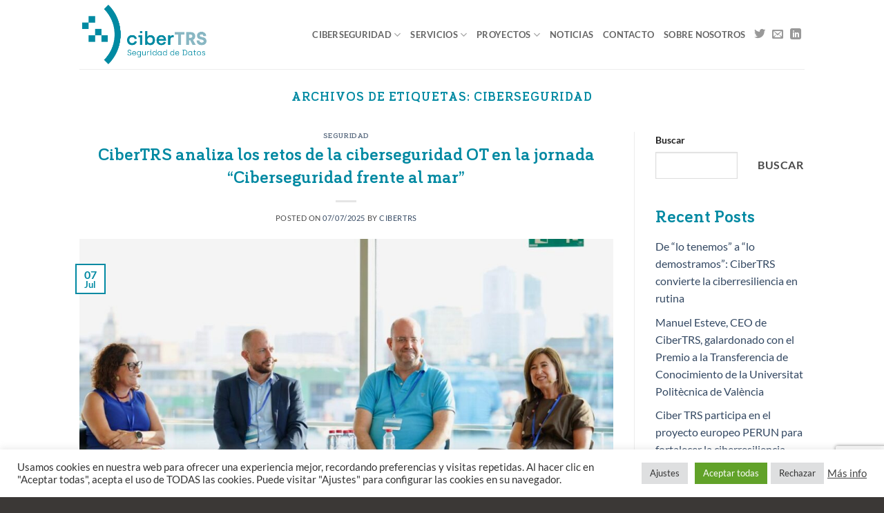

--- FILE ---
content_type: text/html; charset=UTF-8
request_url: https://cibertrs.com/tag/ciberseguridad/
body_size: 22338
content:
<!DOCTYPE html>
<html lang="es" class="loading-site no-js">
<head>
	<meta charset="UTF-8" />
	<link rel="profile" href="http://gmpg.org/xfn/11" />
	<link rel="pingback" href="https://cibertrs.com/xmlrpc.php" />

	<script>(function(html){html.className = html.className.replace(/\bno-js\b/,'js')})(document.documentElement);</script>
<meta name='robots' content='index, follow, max-image-preview:large, max-snippet:-1, max-video-preview:-1' />
<meta name="viewport" content="width=device-width, initial-scale=1" />
	<!-- This site is optimized with the Yoast SEO plugin v26.7 - https://yoast.com/wordpress/plugins/seo/ -->
	<title>Ciberseguridad archivos - CiberTRS</title>
	<link rel="canonical" href="https://cibertrs.com/tag/ciberseguridad/" />
	<meta property="og:locale" content="es_ES" />
	<meta property="og:type" content="article" />
	<meta property="og:title" content="Ciberseguridad archivos - CiberTRS" />
	<meta property="og:url" content="https://cibertrs.com/tag/ciberseguridad/" />
	<meta property="og:site_name" content="CiberTRS" />
	<meta name="twitter:card" content="summary_large_image" />
	<script type="application/ld+json" class="yoast-schema-graph">{"@context":"https://schema.org","@graph":[{"@type":"CollectionPage","@id":"https://cibertrs.com/tag/ciberseguridad/","url":"https://cibertrs.com/tag/ciberseguridad/","name":"Ciberseguridad archivos - CiberTRS","isPartOf":{"@id":"https://cibertrs.com/#website"},"primaryImageOfPage":{"@id":"https://cibertrs.com/tag/ciberseguridad/#primaryimage"},"image":{"@id":"https://cibertrs.com/tag/ciberseguridad/#primaryimage"},"thumbnailUrl":"https://cibertrs.com/wp-content/uploads/2025/07/ponentes-2.jpeg","breadcrumb":{"@id":"https://cibertrs.com/tag/ciberseguridad/#breadcrumb"},"inLanguage":"es"},{"@type":"ImageObject","inLanguage":"es","@id":"https://cibertrs.com/tag/ciberseguridad/#primaryimage","url":"https://cibertrs.com/wp-content/uploads/2025/07/ponentes-2.jpeg","contentUrl":"https://cibertrs.com/wp-content/uploads/2025/07/ponentes-2.jpeg","width":1600,"height":1070},{"@type":"BreadcrumbList","@id":"https://cibertrs.com/tag/ciberseguridad/#breadcrumb","itemListElement":[{"@type":"ListItem","position":1,"name":"Portada","item":"https://cibertrs.com/"},{"@type":"ListItem","position":2,"name":"Ciberseguridad"}]},{"@type":"WebSite","@id":"https://cibertrs.com/#website","url":"https://cibertrs.com/","name":"CiberTRS","description":"","publisher":{"@id":"https://cibertrs.com/#organization"},"potentialAction":[{"@type":"SearchAction","target":{"@type":"EntryPoint","urlTemplate":"https://cibertrs.com/?s={search_term_string}"},"query-input":{"@type":"PropertyValueSpecification","valueRequired":true,"valueName":"search_term_string"}}],"inLanguage":"es"},{"@type":"Organization","@id":"https://cibertrs.com/#organization","name":"CiberTRS","url":"https://cibertrs.com/","logo":{"@type":"ImageObject","inLanguage":"es","@id":"https://cibertrs.com/#/schema/logo/image/","url":"https://cibertrs.com/wp-content/uploads/2022/01/ciberTRS_logo.png","contentUrl":"https://cibertrs.com/wp-content/uploads/2022/01/ciberTRS_logo.png","width":729,"height":349,"caption":"CiberTRS"},"image":{"@id":"https://cibertrs.com/#/schema/logo/image/"}}]}</script>
	<!-- / Yoast SEO plugin. -->


<link rel='dns-prefetch' href='//www.googletagmanager.com' />
<link rel='prefetch' href='https://cibertrs.com/wp-content/themes/flatsome/assets/js/flatsome.js?ver=e2eddd6c228105dac048' />
<link rel='prefetch' href='https://cibertrs.com/wp-content/themes/flatsome/assets/js/chunk.slider.js?ver=3.20.4' />
<link rel='prefetch' href='https://cibertrs.com/wp-content/themes/flatsome/assets/js/chunk.popups.js?ver=3.20.4' />
<link rel='prefetch' href='https://cibertrs.com/wp-content/themes/flatsome/assets/js/chunk.tooltips.js?ver=3.20.4' />
<link rel="alternate" type="application/rss+xml" title="CiberTRS &raquo; Feed" href="https://cibertrs.com/feed/" />
<link rel="alternate" type="application/rss+xml" title="CiberTRS &raquo; Feed de los comentarios" href="https://cibertrs.com/comments/feed/" />
<link rel="alternate" type="application/rss+xml" title="CiberTRS &raquo; Etiqueta Ciberseguridad del feed" href="https://cibertrs.com/tag/ciberseguridad/feed/" />
		<!-- This site uses the Google Analytics by MonsterInsights plugin v9.10.0 - Using Analytics tracking - https://www.monsterinsights.com/ -->
							<script src="//www.googletagmanager.com/gtag/js?id=G-YY5HM0YL07"  data-cfasync="false" data-wpfc-render="false" type="text/javascript" async></script>
			<script data-cfasync="false" data-wpfc-render="false" type="text/plain" data-cli-class="cli-blocker-script"  data-cli-script-type="analytics" data-cli-block="true"  data-cli-element-position="head">
				var mi_version = '9.10.0';
				var mi_track_user = true;
				var mi_no_track_reason = '';
								var MonsterInsightsDefaultLocations = {"page_location":"https:\/\/cibertrs.com\/tag\/ciberseguridad\/"};
								if ( typeof MonsterInsightsPrivacyGuardFilter === 'function' ) {
					var MonsterInsightsLocations = (typeof MonsterInsightsExcludeQuery === 'object') ? MonsterInsightsPrivacyGuardFilter( MonsterInsightsExcludeQuery ) : MonsterInsightsPrivacyGuardFilter( MonsterInsightsDefaultLocations );
				} else {
					var MonsterInsightsLocations = (typeof MonsterInsightsExcludeQuery === 'object') ? MonsterInsightsExcludeQuery : MonsterInsightsDefaultLocations;
				}

								var disableStrs = [
										'ga-disable-G-YY5HM0YL07',
									];

				/* Function to detect opted out users */
				function __gtagTrackerIsOptedOut() {
					for (var index = 0; index < disableStrs.length; index++) {
						if (document.cookie.indexOf(disableStrs[index] + '=true') > -1) {
							return true;
						}
					}

					return false;
				}

				/* Disable tracking if the opt-out cookie exists. */
				if (__gtagTrackerIsOptedOut()) {
					for (var index = 0; index < disableStrs.length; index++) {
						window[disableStrs[index]] = true;
					}
				}

				/* Opt-out function */
				function __gtagTrackerOptout() {
					for (var index = 0; index < disableStrs.length; index++) {
						document.cookie = disableStrs[index] + '=true; expires=Thu, 31 Dec 2099 23:59:59 UTC; path=/';
						window[disableStrs[index]] = true;
					}
				}

				if ('undefined' === typeof gaOptout) {
					function gaOptout() {
						__gtagTrackerOptout();
					}
				}
								window.dataLayer = window.dataLayer || [];

				window.MonsterInsightsDualTracker = {
					helpers: {},
					trackers: {},
				};
				if (mi_track_user) {
					function __gtagDataLayer() {
						dataLayer.push(arguments);
					}

					function __gtagTracker(type, name, parameters) {
						if (!parameters) {
							parameters = {};
						}

						if (parameters.send_to) {
							__gtagDataLayer.apply(null, arguments);
							return;
						}

						if (type === 'event') {
														parameters.send_to = monsterinsights_frontend.v4_id;
							var hookName = name;
							if (typeof parameters['event_category'] !== 'undefined') {
								hookName = parameters['event_category'] + ':' + name;
							}

							if (typeof MonsterInsightsDualTracker.trackers[hookName] !== 'undefined') {
								MonsterInsightsDualTracker.trackers[hookName](parameters);
							} else {
								__gtagDataLayer('event', name, parameters);
							}
							
						} else {
							__gtagDataLayer.apply(null, arguments);
						}
					}

					__gtagTracker('js', new Date());
					__gtagTracker('set', {
						'developer_id.dZGIzZG': true,
											});
					if ( MonsterInsightsLocations.page_location ) {
						__gtagTracker('set', MonsterInsightsLocations);
					}
										__gtagTracker('config', 'G-YY5HM0YL07', {"forceSSL":"true","link_attribution":"true"} );
										window.gtag = __gtagTracker;										(function () {
						/* https://developers.google.com/analytics/devguides/collection/analyticsjs/ */
						/* ga and __gaTracker compatibility shim. */
						var noopfn = function () {
							return null;
						};
						var newtracker = function () {
							return new Tracker();
						};
						var Tracker = function () {
							return null;
						};
						var p = Tracker.prototype;
						p.get = noopfn;
						p.set = noopfn;
						p.send = function () {
							var args = Array.prototype.slice.call(arguments);
							args.unshift('send');
							__gaTracker.apply(null, args);
						};
						var __gaTracker = function () {
							var len = arguments.length;
							if (len === 0) {
								return;
							}
							var f = arguments[len - 1];
							if (typeof f !== 'object' || f === null || typeof f.hitCallback !== 'function') {
								if ('send' === arguments[0]) {
									var hitConverted, hitObject = false, action;
									if ('event' === arguments[1]) {
										if ('undefined' !== typeof arguments[3]) {
											hitObject = {
												'eventAction': arguments[3],
												'eventCategory': arguments[2],
												'eventLabel': arguments[4],
												'value': arguments[5] ? arguments[5] : 1,
											}
										}
									}
									if ('pageview' === arguments[1]) {
										if ('undefined' !== typeof arguments[2]) {
											hitObject = {
												'eventAction': 'page_view',
												'page_path': arguments[2],
											}
										}
									}
									if (typeof arguments[2] === 'object') {
										hitObject = arguments[2];
									}
									if (typeof arguments[5] === 'object') {
										Object.assign(hitObject, arguments[5]);
									}
									if ('undefined' !== typeof arguments[1].hitType) {
										hitObject = arguments[1];
										if ('pageview' === hitObject.hitType) {
											hitObject.eventAction = 'page_view';
										}
									}
									if (hitObject) {
										action = 'timing' === arguments[1].hitType ? 'timing_complete' : hitObject.eventAction;
										hitConverted = mapArgs(hitObject);
										__gtagTracker('event', action, hitConverted);
									}
								}
								return;
							}

							function mapArgs(args) {
								var arg, hit = {};
								var gaMap = {
									'eventCategory': 'event_category',
									'eventAction': 'event_action',
									'eventLabel': 'event_label',
									'eventValue': 'event_value',
									'nonInteraction': 'non_interaction',
									'timingCategory': 'event_category',
									'timingVar': 'name',
									'timingValue': 'value',
									'timingLabel': 'event_label',
									'page': 'page_path',
									'location': 'page_location',
									'title': 'page_title',
									'referrer' : 'page_referrer',
								};
								for (arg in args) {
																		if (!(!args.hasOwnProperty(arg) || !gaMap.hasOwnProperty(arg))) {
										hit[gaMap[arg]] = args[arg];
									} else {
										hit[arg] = args[arg];
									}
								}
								return hit;
							}

							try {
								f.hitCallback();
							} catch (ex) {
							}
						};
						__gaTracker.create = newtracker;
						__gaTracker.getByName = newtracker;
						__gaTracker.getAll = function () {
							return [];
						};
						__gaTracker.remove = noopfn;
						__gaTracker.loaded = true;
						window['__gaTracker'] = __gaTracker;
					})();
									} else {
										console.log("");
					(function () {
						function __gtagTracker() {
							return null;
						}

						window['__gtagTracker'] = __gtagTracker;
						window['gtag'] = __gtagTracker;
					})();
									}
			</script>
							<!-- / Google Analytics by MonsterInsights -->
		<style id='wp-img-auto-sizes-contain-inline-css' type='text/css'>
img:is([sizes=auto i],[sizes^="auto," i]){contain-intrinsic-size:3000px 1500px}
/*# sourceURL=wp-img-auto-sizes-contain-inline-css */
</style>
<style id='wp-emoji-styles-inline-css' type='text/css'>

	img.wp-smiley, img.emoji {
		display: inline !important;
		border: none !important;
		box-shadow: none !important;
		height: 1em !important;
		width: 1em !important;
		margin: 0 0.07em !important;
		vertical-align: -0.1em !important;
		background: none !important;
		padding: 0 !important;
	}
/*# sourceURL=wp-emoji-styles-inline-css */
</style>
<style id='wp-block-library-inline-css' type='text/css'>
:root{--wp-block-synced-color:#7a00df;--wp-block-synced-color--rgb:122,0,223;--wp-bound-block-color:var(--wp-block-synced-color);--wp-editor-canvas-background:#ddd;--wp-admin-theme-color:#007cba;--wp-admin-theme-color--rgb:0,124,186;--wp-admin-theme-color-darker-10:#006ba1;--wp-admin-theme-color-darker-10--rgb:0,107,160.5;--wp-admin-theme-color-darker-20:#005a87;--wp-admin-theme-color-darker-20--rgb:0,90,135;--wp-admin-border-width-focus:2px}@media (min-resolution:192dpi){:root{--wp-admin-border-width-focus:1.5px}}.wp-element-button{cursor:pointer}:root .has-very-light-gray-background-color{background-color:#eee}:root .has-very-dark-gray-background-color{background-color:#313131}:root .has-very-light-gray-color{color:#eee}:root .has-very-dark-gray-color{color:#313131}:root .has-vivid-green-cyan-to-vivid-cyan-blue-gradient-background{background:linear-gradient(135deg,#00d084,#0693e3)}:root .has-purple-crush-gradient-background{background:linear-gradient(135deg,#34e2e4,#4721fb 50%,#ab1dfe)}:root .has-hazy-dawn-gradient-background{background:linear-gradient(135deg,#faaca8,#dad0ec)}:root .has-subdued-olive-gradient-background{background:linear-gradient(135deg,#fafae1,#67a671)}:root .has-atomic-cream-gradient-background{background:linear-gradient(135deg,#fdd79a,#004a59)}:root .has-nightshade-gradient-background{background:linear-gradient(135deg,#330968,#31cdcf)}:root .has-midnight-gradient-background{background:linear-gradient(135deg,#020381,#2874fc)}:root{--wp--preset--font-size--normal:16px;--wp--preset--font-size--huge:42px}.has-regular-font-size{font-size:1em}.has-larger-font-size{font-size:2.625em}.has-normal-font-size{font-size:var(--wp--preset--font-size--normal)}.has-huge-font-size{font-size:var(--wp--preset--font-size--huge)}.has-text-align-center{text-align:center}.has-text-align-left{text-align:left}.has-text-align-right{text-align:right}.has-fit-text{white-space:nowrap!important}#end-resizable-editor-section{display:none}.aligncenter{clear:both}.items-justified-left{justify-content:flex-start}.items-justified-center{justify-content:center}.items-justified-right{justify-content:flex-end}.items-justified-space-between{justify-content:space-between}.screen-reader-text{border:0;clip-path:inset(50%);height:1px;margin:-1px;overflow:hidden;padding:0;position:absolute;width:1px;word-wrap:normal!important}.screen-reader-text:focus{background-color:#ddd;clip-path:none;color:#444;display:block;font-size:1em;height:auto;left:5px;line-height:normal;padding:15px 23px 14px;text-decoration:none;top:5px;width:auto;z-index:100000}html :where(.has-border-color){border-style:solid}html :where([style*=border-top-color]){border-top-style:solid}html :where([style*=border-right-color]){border-right-style:solid}html :where([style*=border-bottom-color]){border-bottom-style:solid}html :where([style*=border-left-color]){border-left-style:solid}html :where([style*=border-width]){border-style:solid}html :where([style*=border-top-width]){border-top-style:solid}html :where([style*=border-right-width]){border-right-style:solid}html :where([style*=border-bottom-width]){border-bottom-style:solid}html :where([style*=border-left-width]){border-left-style:solid}html :where(img[class*=wp-image-]){height:auto;max-width:100%}:where(figure){margin:0 0 1em}html :where(.is-position-sticky){--wp-admin--admin-bar--position-offset:var(--wp-admin--admin-bar--height,0px)}@media screen and (max-width:600px){html :where(.is-position-sticky){--wp-admin--admin-bar--position-offset:0px}}

/*# sourceURL=wp-block-library-inline-css */
</style><style id='wp-block-heading-inline-css' type='text/css'>
h1:where(.wp-block-heading).has-background,h2:where(.wp-block-heading).has-background,h3:where(.wp-block-heading).has-background,h4:where(.wp-block-heading).has-background,h5:where(.wp-block-heading).has-background,h6:where(.wp-block-heading).has-background{padding:1.25em 2.375em}h1.has-text-align-left[style*=writing-mode]:where([style*=vertical-lr]),h1.has-text-align-right[style*=writing-mode]:where([style*=vertical-rl]),h2.has-text-align-left[style*=writing-mode]:where([style*=vertical-lr]),h2.has-text-align-right[style*=writing-mode]:where([style*=vertical-rl]),h3.has-text-align-left[style*=writing-mode]:where([style*=vertical-lr]),h3.has-text-align-right[style*=writing-mode]:where([style*=vertical-rl]),h4.has-text-align-left[style*=writing-mode]:where([style*=vertical-lr]),h4.has-text-align-right[style*=writing-mode]:where([style*=vertical-rl]),h5.has-text-align-left[style*=writing-mode]:where([style*=vertical-lr]),h5.has-text-align-right[style*=writing-mode]:where([style*=vertical-rl]),h6.has-text-align-left[style*=writing-mode]:where([style*=vertical-lr]),h6.has-text-align-right[style*=writing-mode]:where([style*=vertical-rl]){rotate:180deg}
/*# sourceURL=https://cibertrs.com/wp-includes/blocks/heading/style.min.css */
</style>
<style id='wp-block-latest-comments-inline-css' type='text/css'>
ol.wp-block-latest-comments{box-sizing:border-box;margin-left:0}:where(.wp-block-latest-comments:not([style*=line-height] .wp-block-latest-comments__comment)){line-height:1.1}:where(.wp-block-latest-comments:not([style*=line-height] .wp-block-latest-comments__comment-excerpt p)){line-height:1.8}.has-dates :where(.wp-block-latest-comments:not([style*=line-height])),.has-excerpts :where(.wp-block-latest-comments:not([style*=line-height])){line-height:1.5}.wp-block-latest-comments .wp-block-latest-comments{padding-left:0}.wp-block-latest-comments__comment{list-style:none;margin-bottom:1em}.has-avatars .wp-block-latest-comments__comment{list-style:none;min-height:2.25em}.has-avatars .wp-block-latest-comments__comment .wp-block-latest-comments__comment-excerpt,.has-avatars .wp-block-latest-comments__comment .wp-block-latest-comments__comment-meta{margin-left:3.25em}.wp-block-latest-comments__comment-excerpt p{font-size:.875em;margin:.36em 0 1.4em}.wp-block-latest-comments__comment-date{display:block;font-size:.75em}.wp-block-latest-comments .avatar,.wp-block-latest-comments__comment-avatar{border-radius:1.5em;display:block;float:left;height:2.5em;margin-right:.75em;width:2.5em}.wp-block-latest-comments[class*=-font-size] a,.wp-block-latest-comments[style*=font-size] a{font-size:inherit}
/*# sourceURL=https://cibertrs.com/wp-includes/blocks/latest-comments/style.min.css */
</style>
<style id='wp-block-latest-posts-inline-css' type='text/css'>
.wp-block-latest-posts{box-sizing:border-box}.wp-block-latest-posts.alignleft{margin-right:2em}.wp-block-latest-posts.alignright{margin-left:2em}.wp-block-latest-posts.wp-block-latest-posts__list{list-style:none}.wp-block-latest-posts.wp-block-latest-posts__list li{clear:both;overflow-wrap:break-word}.wp-block-latest-posts.is-grid{display:flex;flex-wrap:wrap}.wp-block-latest-posts.is-grid li{margin:0 1.25em 1.25em 0;width:100%}@media (min-width:600px){.wp-block-latest-posts.columns-2 li{width:calc(50% - .625em)}.wp-block-latest-posts.columns-2 li:nth-child(2n){margin-right:0}.wp-block-latest-posts.columns-3 li{width:calc(33.33333% - .83333em)}.wp-block-latest-posts.columns-3 li:nth-child(3n){margin-right:0}.wp-block-latest-posts.columns-4 li{width:calc(25% - .9375em)}.wp-block-latest-posts.columns-4 li:nth-child(4n){margin-right:0}.wp-block-latest-posts.columns-5 li{width:calc(20% - 1em)}.wp-block-latest-posts.columns-5 li:nth-child(5n){margin-right:0}.wp-block-latest-posts.columns-6 li{width:calc(16.66667% - 1.04167em)}.wp-block-latest-posts.columns-6 li:nth-child(6n){margin-right:0}}:root :where(.wp-block-latest-posts.is-grid){padding:0}:root :where(.wp-block-latest-posts.wp-block-latest-posts__list){padding-left:0}.wp-block-latest-posts__post-author,.wp-block-latest-posts__post-date{display:block;font-size:.8125em}.wp-block-latest-posts__post-excerpt,.wp-block-latest-posts__post-full-content{margin-bottom:1em;margin-top:.5em}.wp-block-latest-posts__featured-image a{display:inline-block}.wp-block-latest-posts__featured-image img{height:auto;max-width:100%;width:auto}.wp-block-latest-posts__featured-image.alignleft{float:left;margin-right:1em}.wp-block-latest-posts__featured-image.alignright{float:right;margin-left:1em}.wp-block-latest-posts__featured-image.aligncenter{margin-bottom:1em;text-align:center}
/*# sourceURL=https://cibertrs.com/wp-includes/blocks/latest-posts/style.min.css */
</style>
<style id='wp-block-search-inline-css' type='text/css'>
.wp-block-search__button{margin-left:10px;word-break:normal}.wp-block-search__button.has-icon{line-height:0}.wp-block-search__button svg{height:1.25em;min-height:24px;min-width:24px;width:1.25em;fill:currentColor;vertical-align:text-bottom}:where(.wp-block-search__button){border:1px solid #ccc;padding:6px 10px}.wp-block-search__inside-wrapper{display:flex;flex:auto;flex-wrap:nowrap;max-width:100%}.wp-block-search__label{width:100%}.wp-block-search.wp-block-search__button-only .wp-block-search__button{box-sizing:border-box;display:flex;flex-shrink:0;justify-content:center;margin-left:0;max-width:100%}.wp-block-search.wp-block-search__button-only .wp-block-search__inside-wrapper{min-width:0!important;transition-property:width}.wp-block-search.wp-block-search__button-only .wp-block-search__input{flex-basis:100%;transition-duration:.3s}.wp-block-search.wp-block-search__button-only.wp-block-search__searchfield-hidden,.wp-block-search.wp-block-search__button-only.wp-block-search__searchfield-hidden .wp-block-search__inside-wrapper{overflow:hidden}.wp-block-search.wp-block-search__button-only.wp-block-search__searchfield-hidden .wp-block-search__input{border-left-width:0!important;border-right-width:0!important;flex-basis:0;flex-grow:0;margin:0;min-width:0!important;padding-left:0!important;padding-right:0!important;width:0!important}:where(.wp-block-search__input){appearance:none;border:1px solid #949494;flex-grow:1;font-family:inherit;font-size:inherit;font-style:inherit;font-weight:inherit;letter-spacing:inherit;line-height:inherit;margin-left:0;margin-right:0;min-width:3rem;padding:8px;text-decoration:unset!important;text-transform:inherit}:where(.wp-block-search__button-inside .wp-block-search__inside-wrapper){background-color:#fff;border:1px solid #949494;box-sizing:border-box;padding:4px}:where(.wp-block-search__button-inside .wp-block-search__inside-wrapper) .wp-block-search__input{border:none;border-radius:0;padding:0 4px}:where(.wp-block-search__button-inside .wp-block-search__inside-wrapper) .wp-block-search__input:focus{outline:none}:where(.wp-block-search__button-inside .wp-block-search__inside-wrapper) :where(.wp-block-search__button){padding:4px 8px}.wp-block-search.aligncenter .wp-block-search__inside-wrapper{margin:auto}.wp-block[data-align=right] .wp-block-search.wp-block-search__button-only .wp-block-search__inside-wrapper{float:right}
/*# sourceURL=https://cibertrs.com/wp-includes/blocks/search/style.min.css */
</style>
<style id='wp-block-group-inline-css' type='text/css'>
.wp-block-group{box-sizing:border-box}:where(.wp-block-group.wp-block-group-is-layout-constrained){position:relative}
/*# sourceURL=https://cibertrs.com/wp-includes/blocks/group/style.min.css */
</style>
<style id='global-styles-inline-css' type='text/css'>
:root{--wp--preset--aspect-ratio--square: 1;--wp--preset--aspect-ratio--4-3: 4/3;--wp--preset--aspect-ratio--3-4: 3/4;--wp--preset--aspect-ratio--3-2: 3/2;--wp--preset--aspect-ratio--2-3: 2/3;--wp--preset--aspect-ratio--16-9: 16/9;--wp--preset--aspect-ratio--9-16: 9/16;--wp--preset--color--black: #000000;--wp--preset--color--cyan-bluish-gray: #abb8c3;--wp--preset--color--white: #ffffff;--wp--preset--color--pale-pink: #f78da7;--wp--preset--color--vivid-red: #cf2e2e;--wp--preset--color--luminous-vivid-orange: #ff6900;--wp--preset--color--luminous-vivid-amber: #fcb900;--wp--preset--color--light-green-cyan: #7bdcb5;--wp--preset--color--vivid-green-cyan: #00d084;--wp--preset--color--pale-cyan-blue: #8ed1fc;--wp--preset--color--vivid-cyan-blue: #0693e3;--wp--preset--color--vivid-purple: #9b51e0;--wp--preset--color--primary: #0089a2;--wp--preset--color--secondary: #3b3836;--wp--preset--color--success: #627D47;--wp--preset--color--alert: #b20000;--wp--preset--gradient--vivid-cyan-blue-to-vivid-purple: linear-gradient(135deg,rgb(6,147,227) 0%,rgb(155,81,224) 100%);--wp--preset--gradient--light-green-cyan-to-vivid-green-cyan: linear-gradient(135deg,rgb(122,220,180) 0%,rgb(0,208,130) 100%);--wp--preset--gradient--luminous-vivid-amber-to-luminous-vivid-orange: linear-gradient(135deg,rgb(252,185,0) 0%,rgb(255,105,0) 100%);--wp--preset--gradient--luminous-vivid-orange-to-vivid-red: linear-gradient(135deg,rgb(255,105,0) 0%,rgb(207,46,46) 100%);--wp--preset--gradient--very-light-gray-to-cyan-bluish-gray: linear-gradient(135deg,rgb(238,238,238) 0%,rgb(169,184,195) 100%);--wp--preset--gradient--cool-to-warm-spectrum: linear-gradient(135deg,rgb(74,234,220) 0%,rgb(151,120,209) 20%,rgb(207,42,186) 40%,rgb(238,44,130) 60%,rgb(251,105,98) 80%,rgb(254,248,76) 100%);--wp--preset--gradient--blush-light-purple: linear-gradient(135deg,rgb(255,206,236) 0%,rgb(152,150,240) 100%);--wp--preset--gradient--blush-bordeaux: linear-gradient(135deg,rgb(254,205,165) 0%,rgb(254,45,45) 50%,rgb(107,0,62) 100%);--wp--preset--gradient--luminous-dusk: linear-gradient(135deg,rgb(255,203,112) 0%,rgb(199,81,192) 50%,rgb(65,88,208) 100%);--wp--preset--gradient--pale-ocean: linear-gradient(135deg,rgb(255,245,203) 0%,rgb(182,227,212) 50%,rgb(51,167,181) 100%);--wp--preset--gradient--electric-grass: linear-gradient(135deg,rgb(202,248,128) 0%,rgb(113,206,126) 100%);--wp--preset--gradient--midnight: linear-gradient(135deg,rgb(2,3,129) 0%,rgb(40,116,252) 100%);--wp--preset--font-size--small: 13px;--wp--preset--font-size--medium: 20px;--wp--preset--font-size--large: 36px;--wp--preset--font-size--x-large: 42px;--wp--preset--spacing--20: 0.44rem;--wp--preset--spacing--30: 0.67rem;--wp--preset--spacing--40: 1rem;--wp--preset--spacing--50: 1.5rem;--wp--preset--spacing--60: 2.25rem;--wp--preset--spacing--70: 3.38rem;--wp--preset--spacing--80: 5.06rem;--wp--preset--shadow--natural: 6px 6px 9px rgba(0, 0, 0, 0.2);--wp--preset--shadow--deep: 12px 12px 50px rgba(0, 0, 0, 0.4);--wp--preset--shadow--sharp: 6px 6px 0px rgba(0, 0, 0, 0.2);--wp--preset--shadow--outlined: 6px 6px 0px -3px rgb(255, 255, 255), 6px 6px rgb(0, 0, 0);--wp--preset--shadow--crisp: 6px 6px 0px rgb(0, 0, 0);}:where(body) { margin: 0; }.wp-site-blocks > .alignleft { float: left; margin-right: 2em; }.wp-site-blocks > .alignright { float: right; margin-left: 2em; }.wp-site-blocks > .aligncenter { justify-content: center; margin-left: auto; margin-right: auto; }:where(.is-layout-flex){gap: 0.5em;}:where(.is-layout-grid){gap: 0.5em;}.is-layout-flow > .alignleft{float: left;margin-inline-start: 0;margin-inline-end: 2em;}.is-layout-flow > .alignright{float: right;margin-inline-start: 2em;margin-inline-end: 0;}.is-layout-flow > .aligncenter{margin-left: auto !important;margin-right: auto !important;}.is-layout-constrained > .alignleft{float: left;margin-inline-start: 0;margin-inline-end: 2em;}.is-layout-constrained > .alignright{float: right;margin-inline-start: 2em;margin-inline-end: 0;}.is-layout-constrained > .aligncenter{margin-left: auto !important;margin-right: auto !important;}.is-layout-constrained > :where(:not(.alignleft):not(.alignright):not(.alignfull)){margin-left: auto !important;margin-right: auto !important;}body .is-layout-flex{display: flex;}.is-layout-flex{flex-wrap: wrap;align-items: center;}.is-layout-flex > :is(*, div){margin: 0;}body .is-layout-grid{display: grid;}.is-layout-grid > :is(*, div){margin: 0;}body{padding-top: 0px;padding-right: 0px;padding-bottom: 0px;padding-left: 0px;}a:where(:not(.wp-element-button)){text-decoration: none;}:root :where(.wp-element-button, .wp-block-button__link){background-color: #32373c;border-width: 0;color: #fff;font-family: inherit;font-size: inherit;font-style: inherit;font-weight: inherit;letter-spacing: inherit;line-height: inherit;padding-top: calc(0.667em + 2px);padding-right: calc(1.333em + 2px);padding-bottom: calc(0.667em + 2px);padding-left: calc(1.333em + 2px);text-decoration: none;text-transform: inherit;}.has-black-color{color: var(--wp--preset--color--black) !important;}.has-cyan-bluish-gray-color{color: var(--wp--preset--color--cyan-bluish-gray) !important;}.has-white-color{color: var(--wp--preset--color--white) !important;}.has-pale-pink-color{color: var(--wp--preset--color--pale-pink) !important;}.has-vivid-red-color{color: var(--wp--preset--color--vivid-red) !important;}.has-luminous-vivid-orange-color{color: var(--wp--preset--color--luminous-vivid-orange) !important;}.has-luminous-vivid-amber-color{color: var(--wp--preset--color--luminous-vivid-amber) !important;}.has-light-green-cyan-color{color: var(--wp--preset--color--light-green-cyan) !important;}.has-vivid-green-cyan-color{color: var(--wp--preset--color--vivid-green-cyan) !important;}.has-pale-cyan-blue-color{color: var(--wp--preset--color--pale-cyan-blue) !important;}.has-vivid-cyan-blue-color{color: var(--wp--preset--color--vivid-cyan-blue) !important;}.has-vivid-purple-color{color: var(--wp--preset--color--vivid-purple) !important;}.has-primary-color{color: var(--wp--preset--color--primary) !important;}.has-secondary-color{color: var(--wp--preset--color--secondary) !important;}.has-success-color{color: var(--wp--preset--color--success) !important;}.has-alert-color{color: var(--wp--preset--color--alert) !important;}.has-black-background-color{background-color: var(--wp--preset--color--black) !important;}.has-cyan-bluish-gray-background-color{background-color: var(--wp--preset--color--cyan-bluish-gray) !important;}.has-white-background-color{background-color: var(--wp--preset--color--white) !important;}.has-pale-pink-background-color{background-color: var(--wp--preset--color--pale-pink) !important;}.has-vivid-red-background-color{background-color: var(--wp--preset--color--vivid-red) !important;}.has-luminous-vivid-orange-background-color{background-color: var(--wp--preset--color--luminous-vivid-orange) !important;}.has-luminous-vivid-amber-background-color{background-color: var(--wp--preset--color--luminous-vivid-amber) !important;}.has-light-green-cyan-background-color{background-color: var(--wp--preset--color--light-green-cyan) !important;}.has-vivid-green-cyan-background-color{background-color: var(--wp--preset--color--vivid-green-cyan) !important;}.has-pale-cyan-blue-background-color{background-color: var(--wp--preset--color--pale-cyan-blue) !important;}.has-vivid-cyan-blue-background-color{background-color: var(--wp--preset--color--vivid-cyan-blue) !important;}.has-vivid-purple-background-color{background-color: var(--wp--preset--color--vivid-purple) !important;}.has-primary-background-color{background-color: var(--wp--preset--color--primary) !important;}.has-secondary-background-color{background-color: var(--wp--preset--color--secondary) !important;}.has-success-background-color{background-color: var(--wp--preset--color--success) !important;}.has-alert-background-color{background-color: var(--wp--preset--color--alert) !important;}.has-black-border-color{border-color: var(--wp--preset--color--black) !important;}.has-cyan-bluish-gray-border-color{border-color: var(--wp--preset--color--cyan-bluish-gray) !important;}.has-white-border-color{border-color: var(--wp--preset--color--white) !important;}.has-pale-pink-border-color{border-color: var(--wp--preset--color--pale-pink) !important;}.has-vivid-red-border-color{border-color: var(--wp--preset--color--vivid-red) !important;}.has-luminous-vivid-orange-border-color{border-color: var(--wp--preset--color--luminous-vivid-orange) !important;}.has-luminous-vivid-amber-border-color{border-color: var(--wp--preset--color--luminous-vivid-amber) !important;}.has-light-green-cyan-border-color{border-color: var(--wp--preset--color--light-green-cyan) !important;}.has-vivid-green-cyan-border-color{border-color: var(--wp--preset--color--vivid-green-cyan) !important;}.has-pale-cyan-blue-border-color{border-color: var(--wp--preset--color--pale-cyan-blue) !important;}.has-vivid-cyan-blue-border-color{border-color: var(--wp--preset--color--vivid-cyan-blue) !important;}.has-vivid-purple-border-color{border-color: var(--wp--preset--color--vivid-purple) !important;}.has-primary-border-color{border-color: var(--wp--preset--color--primary) !important;}.has-secondary-border-color{border-color: var(--wp--preset--color--secondary) !important;}.has-success-border-color{border-color: var(--wp--preset--color--success) !important;}.has-alert-border-color{border-color: var(--wp--preset--color--alert) !important;}.has-vivid-cyan-blue-to-vivid-purple-gradient-background{background: var(--wp--preset--gradient--vivid-cyan-blue-to-vivid-purple) !important;}.has-light-green-cyan-to-vivid-green-cyan-gradient-background{background: var(--wp--preset--gradient--light-green-cyan-to-vivid-green-cyan) !important;}.has-luminous-vivid-amber-to-luminous-vivid-orange-gradient-background{background: var(--wp--preset--gradient--luminous-vivid-amber-to-luminous-vivid-orange) !important;}.has-luminous-vivid-orange-to-vivid-red-gradient-background{background: var(--wp--preset--gradient--luminous-vivid-orange-to-vivid-red) !important;}.has-very-light-gray-to-cyan-bluish-gray-gradient-background{background: var(--wp--preset--gradient--very-light-gray-to-cyan-bluish-gray) !important;}.has-cool-to-warm-spectrum-gradient-background{background: var(--wp--preset--gradient--cool-to-warm-spectrum) !important;}.has-blush-light-purple-gradient-background{background: var(--wp--preset--gradient--blush-light-purple) !important;}.has-blush-bordeaux-gradient-background{background: var(--wp--preset--gradient--blush-bordeaux) !important;}.has-luminous-dusk-gradient-background{background: var(--wp--preset--gradient--luminous-dusk) !important;}.has-pale-ocean-gradient-background{background: var(--wp--preset--gradient--pale-ocean) !important;}.has-electric-grass-gradient-background{background: var(--wp--preset--gradient--electric-grass) !important;}.has-midnight-gradient-background{background: var(--wp--preset--gradient--midnight) !important;}.has-small-font-size{font-size: var(--wp--preset--font-size--small) !important;}.has-medium-font-size{font-size: var(--wp--preset--font-size--medium) !important;}.has-large-font-size{font-size: var(--wp--preset--font-size--large) !important;}.has-x-large-font-size{font-size: var(--wp--preset--font-size--x-large) !important;}
/*# sourceURL=global-styles-inline-css */
</style>

<link rel='stylesheet' id='contact-form-7-css' href='https://cibertrs.com/wp-content/plugins/contact-form-7/includes/css/styles.css?ver=6.1.4' type='text/css' media='all' />
<link rel='stylesheet' id='cookie-law-info-css' href='https://cibertrs.com/wp-content/plugins/cookie-law-info/legacy/public/css/cookie-law-info-public.css?ver=3.3.9.1' type='text/css' media='all' />
<link rel='stylesheet' id='cookie-law-info-gdpr-css' href='https://cibertrs.com/wp-content/plugins/cookie-law-info/legacy/public/css/cookie-law-info-gdpr.css?ver=3.3.9.1' type='text/css' media='all' />
<link rel='stylesheet' id='uaf_client_css-css' href='https://cibertrs.com/wp-content/uploads/useanyfont/uaf.css?ver=1764383782' type='text/css' media='all' />
<link rel='stylesheet' id='flatsome-main-css' href='https://cibertrs.com/wp-content/themes/flatsome/assets/css/flatsome.css?ver=3.20.4' type='text/css' media='all' />
<style id='flatsome-main-inline-css' type='text/css'>
@font-face {
				font-family: "fl-icons";
				font-display: block;
				src: url(https://cibertrs.com/wp-content/themes/flatsome/assets/css/icons/fl-icons.eot?v=3.20.4);
				src:
					url(https://cibertrs.com/wp-content/themes/flatsome/assets/css/icons/fl-icons.eot#iefix?v=3.20.4) format("embedded-opentype"),
					url(https://cibertrs.com/wp-content/themes/flatsome/assets/css/icons/fl-icons.woff2?v=3.20.4) format("woff2"),
					url(https://cibertrs.com/wp-content/themes/flatsome/assets/css/icons/fl-icons.ttf?v=3.20.4) format("truetype"),
					url(https://cibertrs.com/wp-content/themes/flatsome/assets/css/icons/fl-icons.woff?v=3.20.4) format("woff"),
					url(https://cibertrs.com/wp-content/themes/flatsome/assets/css/icons/fl-icons.svg?v=3.20.4#fl-icons) format("svg");
			}
/*# sourceURL=flatsome-main-inline-css */
</style>
<link rel='stylesheet' id='flatsome-style-css' href='https://cibertrs.com/wp-content/themes/flatsome/style.css?ver=3.20.4' type='text/css' media='all' />
<script type="text/javascript">
            window._nslDOMReady = function (callback) {
                if ( document.readyState === "complete" || document.readyState === "interactive" ) {
                    callback();
                } else {
                    document.addEventListener( "DOMContentLoaded", callback );
                }
            };
            </script><script type="text/plain" data-cli-class="cli-blocker-script"  data-cli-script-type="analytics" data-cli-block="true"  data-cli-element-position="head" src="https://cibertrs.com/wp-content/plugins/google-analytics-for-wordpress/assets/js/frontend-gtag.min.js?ver=9.10.0" id="monsterinsights-frontend-script-js" async="async" data-wp-strategy="async"></script>
<script data-cfasync="false" data-wpfc-render="false" type="text/javascript" id='monsterinsights-frontend-script-js-extra'>/* <![CDATA[ */
var monsterinsights_frontend = {"js_events_tracking":"true","download_extensions":"doc,pdf,ppt,zip,xls,docx,pptx,xlsx","inbound_paths":"[{\"path\":\"\\\/go\\\/\",\"label\":\"affiliate\"},{\"path\":\"\\\/recommend\\\/\",\"label\":\"affiliate\"}]","home_url":"https:\/\/cibertrs.com","hash_tracking":"false","v4_id":"G-YY5HM0YL07"};/* ]]> */
</script>
<script type="text/javascript" src="https://cibertrs.com/wp-includes/js/jquery/jquery.min.js?ver=3.7.1" id="jquery-core-js"></script>
<script type="text/javascript" src="https://cibertrs.com/wp-includes/js/jquery/jquery-migrate.min.js?ver=3.4.1" id="jquery-migrate-js"></script>
<script type="text/javascript" id="cookie-law-info-js-extra">
/* <![CDATA[ */
var Cli_Data = {"nn_cookie_ids":[],"cookielist":[],"non_necessary_cookies":[],"ccpaEnabled":"","ccpaRegionBased":"","ccpaBarEnabled":"","strictlyEnabled":["necessary","obligatoire"],"ccpaType":"gdpr","js_blocking":"1","custom_integration":"","triggerDomRefresh":"","secure_cookies":""};
var cli_cookiebar_settings = {"animate_speed_hide":"500","animate_speed_show":"500","background":"#FFF","border":"#b1a6a6c2","border_on":"","button_1_button_colour":"#61a229","button_1_button_hover":"#4e8221","button_1_link_colour":"#fff","button_1_as_button":"1","button_1_new_win":"","button_2_button_colour":"#333","button_2_button_hover":"#292929","button_2_link_colour":"#444","button_2_as_button":"","button_2_hidebar":"","button_3_button_colour":"#dedfe0","button_3_button_hover":"#b2b2b3","button_3_link_colour":"#333333","button_3_as_button":"1","button_3_new_win":"","button_4_button_colour":"#dedfe0","button_4_button_hover":"#b2b2b3","button_4_link_colour":"#333333","button_4_as_button":"1","button_7_button_colour":"#61a229","button_7_button_hover":"#4e8221","button_7_link_colour":"#fff","button_7_as_button":"1","button_7_new_win":"","font_family":"inherit","header_fix":"","notify_animate_hide":"1","notify_animate_show":"","notify_div_id":"#cookie-law-info-bar","notify_position_horizontal":"right","notify_position_vertical":"bottom","scroll_close":"","scroll_close_reload":"","accept_close_reload":"","reject_close_reload":"","showagain_tab":"","showagain_background":"#fff","showagain_border":"#000","showagain_div_id":"#cookie-law-info-again","showagain_x_position":"100px","text":"#333333","show_once_yn":"","show_once":"10000","logging_on":"","as_popup":"","popup_overlay":"1","bar_heading_text":"","cookie_bar_as":"banner","popup_showagain_position":"bottom-right","widget_position":"left"};
var log_object = {"ajax_url":"https://cibertrs.com/wp-admin/admin-ajax.php"};
//# sourceURL=cookie-law-info-js-extra
/* ]]> */
</script>
<script type="text/javascript" src="https://cibertrs.com/wp-content/plugins/cookie-law-info/legacy/public/js/cookie-law-info-public.js?ver=3.3.9.1" id="cookie-law-info-js"></script>

<!-- Fragmento de código de la etiqueta de Google (gtag.js) añadida por Site Kit -->
<!-- Fragmento de código de Google Analytics añadido por Site Kit -->
<script type="text/javascript" src="https://www.googletagmanager.com/gtag/js?id=G-BVQS7SBKGF" id="google_gtagjs-js" async></script>
<script type="text/javascript" id="google_gtagjs-js-after">
/* <![CDATA[ */
window.dataLayer = window.dataLayer || [];function gtag(){dataLayer.push(arguments);}
gtag("set","linker",{"domains":["cibertrs.com"]});
gtag("js", new Date());
gtag("set", "developer_id.dZTNiMT", true);
gtag("config", "G-BVQS7SBKGF");
//# sourceURL=google_gtagjs-js-after
/* ]]> */
</script>
<link rel="https://api.w.org/" href="https://cibertrs.com/wp-json/" /><link rel="alternate" title="JSON" type="application/json" href="https://cibertrs.com/wp-json/wp/v2/tags/31" /><link rel="EditURI" type="application/rsd+xml" title="RSD" href="https://cibertrs.com/xmlrpc.php?rsd" />

<meta name="generator" content="Site Kit by Google 1.170.0" /><link rel="icon" href="https://cibertrs.com/wp-content/uploads/2025/10/cropped-web-app-manifest-512x512-2-32x32.png" sizes="32x32" />
<link rel="icon" href="https://cibertrs.com/wp-content/uploads/2025/10/cropped-web-app-manifest-512x512-2-192x192.png" sizes="192x192" />
<link rel="apple-touch-icon" href="https://cibertrs.com/wp-content/uploads/2025/10/cropped-web-app-manifest-512x512-2-180x180.png" />
<meta name="msapplication-TileImage" content="https://cibertrs.com/wp-content/uploads/2025/10/cropped-web-app-manifest-512x512-2-270x270.png" />
<style id="custom-css" type="text/css">:root {--primary-color: #0089a2;--fs-color-primary: #0089a2;--fs-color-secondary: #3b3836;--fs-color-success: #627D47;--fs-color-alert: #b20000;--fs-color-base: #4a4a4a;--fs-experimental-link-color: #334862;--fs-experimental-link-color-hover: #111;}.tooltipster-base {--tooltip-color: #fff;--tooltip-bg-color: #000;}.off-canvas-right .mfp-content, .off-canvas-left .mfp-content {--drawer-width: 300px;}.header-main{height: 100px}#logo img{max-height: 100px}#logo{width:200px;}#logo img{padding:5px 0;}.header-top{min-height: 30px}.transparent .header-main{height: 90px}.transparent #logo img{max-height: 90px}.has-transparent + .page-title:first-of-type,.has-transparent + #main > .page-title,.has-transparent + #main > div > .page-title,.has-transparent + #main .page-header-wrapper:first-of-type .page-title{padding-top: 90px;}.header.show-on-scroll,.stuck .header-main{height:120px!important}.stuck #logo img{max-height: 120px!important}.header-bottom {background-color: #f1f1f1}.top-bar-nav > li > a{line-height: 16px }.header-main .nav > li > a{line-height: 16px }.stuck .header-main .nav > li > a{line-height: 50px }@media (max-width: 549px) {.header-main{height: 80px}#logo img{max-height: 80px}}.nav-dropdown{font-size:100%}h1,h2,h3,h4,h5,h6,.heading-font{color: #0089a2;}body{font-family: Lato, sans-serif;}body {font-weight: 400;font-style: normal;}.nav > li > a {font-family: Lato, sans-serif;}.mobile-sidebar-levels-2 .nav > li > ul > li > a {font-family: Lato, sans-serif;}.nav > li > a,.mobile-sidebar-levels-2 .nav > li > ul > li > a {font-weight: 700;font-style: normal;}h1,h2,h3,h4,h5,h6,.heading-font, .off-canvas-center .nav-sidebar.nav-vertical > li > a{font-family: Lato, sans-serif;}h1,h2,h3,h4,h5,h6,.heading-font,.banner h1,.banner h2 {font-weight: 700;font-style: normal;}.alt-font{font-family: "Dancing Script", sans-serif;}.alt-font {font-weight: 400!important;font-style: normal!important;}.absolute-footer, html{background-color: #3b3836}.nav-vertical-fly-out > li + li {border-top-width: 1px; border-top-style: solid;}.label-new.menu-item > a:after{content:"Nuevo";}.label-hot.menu-item > a:after{content:"Caliente";}.label-sale.menu-item > a:after{content:"Oferta";}.label-popular.menu-item > a:after{content:"Populares";}</style><style id="kirki-inline-styles">/* latin-ext */
@font-face {
  font-family: 'Lato';
  font-style: normal;
  font-weight: 400;
  font-display: swap;
  src: url(https://cibertrs.com/wp-content/fonts/lato/S6uyw4BMUTPHjxAwXjeu.woff2) format('woff2');
  unicode-range: U+0100-02BA, U+02BD-02C5, U+02C7-02CC, U+02CE-02D7, U+02DD-02FF, U+0304, U+0308, U+0329, U+1D00-1DBF, U+1E00-1E9F, U+1EF2-1EFF, U+2020, U+20A0-20AB, U+20AD-20C0, U+2113, U+2C60-2C7F, U+A720-A7FF;
}
/* latin */
@font-face {
  font-family: 'Lato';
  font-style: normal;
  font-weight: 400;
  font-display: swap;
  src: url(https://cibertrs.com/wp-content/fonts/lato/S6uyw4BMUTPHjx4wXg.woff2) format('woff2');
  unicode-range: U+0000-00FF, U+0131, U+0152-0153, U+02BB-02BC, U+02C6, U+02DA, U+02DC, U+0304, U+0308, U+0329, U+2000-206F, U+20AC, U+2122, U+2191, U+2193, U+2212, U+2215, U+FEFF, U+FFFD;
}
/* latin-ext */
@font-face {
  font-family: 'Lato';
  font-style: normal;
  font-weight: 700;
  font-display: swap;
  src: url(https://cibertrs.com/wp-content/fonts/lato/S6u9w4BMUTPHh6UVSwaPGR_p.woff2) format('woff2');
  unicode-range: U+0100-02BA, U+02BD-02C5, U+02C7-02CC, U+02CE-02D7, U+02DD-02FF, U+0304, U+0308, U+0329, U+1D00-1DBF, U+1E00-1E9F, U+1EF2-1EFF, U+2020, U+20A0-20AB, U+20AD-20C0, U+2113, U+2C60-2C7F, U+A720-A7FF;
}
/* latin */
@font-face {
  font-family: 'Lato';
  font-style: normal;
  font-weight: 700;
  font-display: swap;
  src: url(https://cibertrs.com/wp-content/fonts/lato/S6u9w4BMUTPHh6UVSwiPGQ.woff2) format('woff2');
  unicode-range: U+0000-00FF, U+0131, U+0152-0153, U+02BB-02BC, U+02C6, U+02DA, U+02DC, U+0304, U+0308, U+0329, U+2000-206F, U+20AC, U+2122, U+2191, U+2193, U+2212, U+2215, U+FEFF, U+FFFD;
}/* vietnamese */
@font-face {
  font-family: 'Dancing Script';
  font-style: normal;
  font-weight: 400;
  font-display: swap;
  src: url(https://cibertrs.com/wp-content/fonts/dancing-script/If2cXTr6YS-zF4S-kcSWSVi_sxjsohD9F50Ruu7BMSo3Rep8ltA.woff2) format('woff2');
  unicode-range: U+0102-0103, U+0110-0111, U+0128-0129, U+0168-0169, U+01A0-01A1, U+01AF-01B0, U+0300-0301, U+0303-0304, U+0308-0309, U+0323, U+0329, U+1EA0-1EF9, U+20AB;
}
/* latin-ext */
@font-face {
  font-family: 'Dancing Script';
  font-style: normal;
  font-weight: 400;
  font-display: swap;
  src: url(https://cibertrs.com/wp-content/fonts/dancing-script/If2cXTr6YS-zF4S-kcSWSVi_sxjsohD9F50Ruu7BMSo3ROp8ltA.woff2) format('woff2');
  unicode-range: U+0100-02BA, U+02BD-02C5, U+02C7-02CC, U+02CE-02D7, U+02DD-02FF, U+0304, U+0308, U+0329, U+1D00-1DBF, U+1E00-1E9F, U+1EF2-1EFF, U+2020, U+20A0-20AB, U+20AD-20C0, U+2113, U+2C60-2C7F, U+A720-A7FF;
}
/* latin */
@font-face {
  font-family: 'Dancing Script';
  font-style: normal;
  font-weight: 400;
  font-display: swap;
  src: url(https://cibertrs.com/wp-content/fonts/dancing-script/If2cXTr6YS-zF4S-kcSWSVi_sxjsohD9F50Ruu7BMSo3Sup8.woff2) format('woff2');
  unicode-range: U+0000-00FF, U+0131, U+0152-0153, U+02BB-02BC, U+02C6, U+02DA, U+02DC, U+0304, U+0308, U+0329, U+2000-206F, U+20AC, U+2122, U+2191, U+2193, U+2212, U+2215, U+FEFF, U+FFFD;
}</style><link rel='stylesheet' id='cookie-law-info-table-css' href='https://cibertrs.com/wp-content/plugins/cookie-law-info/legacy/public/css/cookie-law-info-table.css?ver=3.3.9.1' type='text/css' media='all' />
</head>

<body class="archive tag tag-ciberseguridad tag-31 wp-theme-flatsome lightbox nav-dropdown-has-arrow nav-dropdown-has-shadow nav-dropdown-has-border">


<a class="skip-link screen-reader-text" href="#main">Saltar al contenido</a>

<div id="wrapper">

	
	<header id="header" class="header has-sticky sticky-jump">
		<div class="header-wrapper">
			<div id="masthead" class="header-main ">
      <div class="header-inner flex-row container logo-left medium-logo-center" role="navigation">

          <!-- Logo -->
          <div id="logo" class="flex-col logo">
            
<!-- Header logo -->
<a href="https://cibertrs.com/" title="CiberTRS" rel="home">
		<img width="729" height="349" src="https://cibertrs.com/wp-content/uploads/2022/01/ciberTRS_logo.png" class="header_logo header-logo" alt="CiberTRS"/><img  width="729" height="349" src="https://cibertrs.com/wp-content/uploads/2022/01/ciberTRS_logo.png" class="header-logo-dark" alt="CiberTRS"/></a>
          </div>

          <!-- Mobile Left Elements -->
          <div class="flex-col show-for-medium flex-left">
            <ul class="mobile-nav nav nav-left ">
              <li class="nav-icon has-icon">
			<a href="#" class="is-small" data-open="#main-menu" data-pos="center" data-bg="main-menu-overlay" role="button" aria-label="Menú" aria-controls="main-menu" aria-expanded="false" aria-haspopup="dialog" data-flatsome-role-button>
			<i class="icon-menu" aria-hidden="true"></i>					</a>
	</li>
            </ul>
          </div>

          <!-- Left Elements -->
          <div class="flex-col hide-for-medium flex-left
            flex-grow">
            <ul class="header-nav header-nav-main nav nav-left  nav-uppercase" >
                          </ul>
          </div>

          <!-- Right Elements -->
          <div class="flex-col hide-for-medium flex-right">
            <ul class="header-nav header-nav-main nav nav-right  nav-uppercase">
              <li id="menu-item-43" class="menu-item menu-item-type-custom menu-item-object-custom menu-item-has-children menu-item-43 menu-item-design-default has-dropdown"><a class="nav-top-link" aria-expanded="false" aria-haspopup="menu">Ciberseguridad<i class="icon-angle-down" aria-hidden="true"></i></a>
<ul class="sub-menu nav-dropdown nav-dropdown-simple dropdown-uppercase">
	<li id="menu-item-103" class="menu-item menu-item-type-custom menu-item-object-custom menu-item-103"><a href="/#soluciones">Soluciones</a></li>
	<li id="menu-item-128" class="menu-item menu-item-type-custom menu-item-object-custom menu-item-128"><a href="/#reto">El Reto</a></li>
	<li id="menu-item-44" class="menu-item menu-item-type-custom menu-item-object-custom menu-item-44"><a href="/#ciberataques">Ciberataques</a></li>
	<li id="menu-item-104" class="menu-item menu-item-type-custom menu-item-object-custom menu-item-104"><a href="/#consecuencias">Consecuencias</a></li>
</ul>
</li>
<li id="menu-item-45" class="menu-item menu-item-type-custom menu-item-object-custom menu-item-has-children menu-item-45 menu-item-design-default has-dropdown"><a href="/#servicios" class="nav-top-link" aria-expanded="false" aria-haspopup="menu">Servicios<i class="icon-angle-down" aria-hidden="true"></i></a>
<ul class="sub-menu nav-dropdown nav-dropdown-simple dropdown-uppercase">
	<li id="menu-item-588" class="menu-item menu-item-type-post_type menu-item-object-page menu-item-588"><a href="https://cibertrs.com/auditorias-de-ciberseguridad/">Auditorías ciberseguridad</a></li>
	<li id="menu-item-589" class="menu-item menu-item-type-post_type menu-item-object-page menu-item-589"><a href="https://cibertrs.com/compliance/">Compliance &#8211; ISO 27001 &#8211; ENS &#8211; NIS2</a></li>
	<li id="menu-item-590" class="menu-item menu-item-type-post_type menu-item-object-page menu-item-590"><a href="https://cibertrs.com/formacion/">Ciber formación</a></li>
</ul>
</li>
<li id="menu-item-977" class="menu-item menu-item-type-custom menu-item-object-custom menu-item-has-children menu-item-977 menu-item-design-default has-dropdown"><a href="https://cibertrs.com/proyectos-europeos/" class="nav-top-link" aria-expanded="false" aria-haspopup="menu">Proyectos<i class="icon-angle-down" aria-hidden="true"></i></a>
<ul class="sub-menu nav-dropdown nav-dropdown-simple dropdown-uppercase">
	<li id="menu-item-986" class="menu-item menu-item-type-post_type menu-item-object-page menu-item-986"><a href="https://cibertrs.com/proyecto-athena/">ATHENA</a></li>
	<li id="menu-item-985" class="menu-item menu-item-type-post_type menu-item-object-page menu-item-985"><a href="https://cibertrs.com/proyecto-perun/">PERUN</a></li>
</ul>
</li>
<li id="menu-item-46" class="menu-item menu-item-type-custom menu-item-object-custom menu-item-46 menu-item-design-default"><a href="/noticias" class="nav-top-link">Noticias</a></li>
<li id="menu-item-47" class="menu-item menu-item-type-custom menu-item-object-custom menu-item-47 menu-item-design-default"><a href="/#contacto" class="nav-top-link">Contacto</a></li>
<li id="menu-item-713" class="menu-item menu-item-type-post_type menu-item-object-page menu-item-713 menu-item-design-default"><a href="https://cibertrs.com/sobre-nosotros/" class="nav-top-link">Sobre nosotros</a></li>
<li class="html header-social-icons ml-0">
	<div class="social-icons follow-icons" ><a href="http://twitter.com/cibertrs" data-label="Twitter" target="_blank" class="icon plain tooltip twitter" title="Síguenos en Twitter" aria-label="Síguenos en Twitter" rel="noopener nofollow"><i class="icon-twitter" aria-hidden="true"></i></a><a href="mailto:info@cibertrs.com" data-label="E-mail" target="_blank" class="icon plain tooltip email" title="Envíanos un email" aria-label="Envíanos un email" rel="nofollow noopener"><i class="icon-envelop" aria-hidden="true"></i></a><a href="https://es.linkedin.com/company/cibertrs" data-label="LinkedIn" target="_blank" class="icon plain tooltip linkedin" title="Síguenos en LinkedIn" aria-label="Síguenos en LinkedIn" rel="noopener nofollow"><i class="icon-linkedin" aria-hidden="true"></i></a></div></li>
            </ul>
          </div>

          <!-- Mobile Right Elements -->
          <div class="flex-col show-for-medium flex-right">
            <ul class="mobile-nav nav nav-right ">
                          </ul>
          </div>

      </div>

            <div class="container"><div class="top-divider full-width"></div></div>
      </div>

<div class="header-bg-container fill"><div class="header-bg-image fill"></div><div class="header-bg-color fill"></div></div>		</div>
	</header>

	
	<main id="main" class="">

<div id="content" class="blog-wrapper blog-archive page-wrapper">
		<header class="archive-page-header">
	<div class="row">
	<div class="large-12 text-center col">
	<h1 class="page-title is-large uppercase">
		Archivos de Etiquetas: <span>Ciberseguridad</span>	</h1>
		</div>
	</div>
</header>


<div class="row row-large row-divided ">

	<div class="large-9 col">
		<div id="post-list">


<article id="post-958" class="post-958 post type-post status-publish format-standard has-post-thumbnail hentry category-seguridad tag-ciberseguridad tag-industria-4-0 tag-ot">
	<div class="article-inner ">
		<header class="entry-header">
	<div class="entry-header-text entry-header-text-top text-center">
		<h6 class="entry-category is-xsmall"><a href="https://cibertrs.com/category/seguridad/" rel="category tag">Seguridad</a></h6><h2 class="entry-title"><a href="https://cibertrs.com/cibertrs-analiza-los-retos-de-la-ciberseguridad-ot-en-la-jornada-ciberseguridad-frente-al-mar/" rel="bookmark" class="plain">CiberTRS analiza los retos de la ciberseguridad OT en la jornada “Ciberseguridad frente al mar”</a></h2><div class="entry-divider is-divider small"></div>
	<div class="entry-meta uppercase is-xsmall">
		<span class="posted-on">Posted on <a href="https://cibertrs.com/cibertrs-analiza-los-retos-de-la-ciberseguridad-ot-en-la-jornada-ciberseguridad-frente-al-mar/" rel="bookmark"><time class="entry-date published updated" datetime="2025-07-07T09:03:09+02:00">07/07/2025</time></a></span> <span class="byline">by <span class="meta-author vcard"><a class="url fn n" href="https://cibertrs.com/author/cibertrsadmin/">CiberTRS</a></span></span>	</div>
	</div>
						<div class="entry-image relative">
				<a href="https://cibertrs.com/cibertrs-analiza-los-retos-de-la-ciberseguridad-ot-en-la-jornada-ciberseguridad-frente-al-mar/">
    <img width="1020" height="682" src="https://cibertrs.com/wp-content/uploads/2025/07/ponentes-2-1024x685.jpeg" class="attachment-large size-large wp-post-image" alt="" decoding="async" fetchpriority="high" srcset="https://cibertrs.com/wp-content/uploads/2025/07/ponentes-2-1024x685.jpeg 1024w, https://cibertrs.com/wp-content/uploads/2025/07/ponentes-2-300x201.jpeg 300w, https://cibertrs.com/wp-content/uploads/2025/07/ponentes-2-768x514.jpeg 768w, https://cibertrs.com/wp-content/uploads/2025/07/ponentes-2-1536x1027.jpeg 1536w, https://cibertrs.com/wp-content/uploads/2025/07/ponentes-2.jpeg 1600w" sizes="(max-width: 1020px) 100vw, 1020px" /></a>
				<div class="badge absolute top post-date badge-outline">
	<div class="badge-inner">
		<span class="post-date-day">07</span><br>
		<span class="post-date-month is-small">Jul</span>
	</div>
</div>
			</div>
			</header>
		<div class="entry-content">
		<div class="entry-summary">
		<p>Valencia, 3 de julio de 2025 – CiberTRS ha participado activamente en la jornada “Ciberseguridad frente al mar”, un evento de referencia celebrado en el Espacio Veles e Vents de Valencia y organizado por el Colegio Oficial de Ingenieros Técnicos de Telecomunicación de la Comunidad Valenciana (COITTCV) junto con la Cátedra INCIBE-UPV. Israel Pérez, CTO de CiberTRS, [&#8230;]
		<div class="text-center">
			<a class="more-link button primary is-outline is-smaller" href="https://cibertrs.com/cibertrs-analiza-los-retos-de-la-ciberseguridad-ot-en-la-jornada-ciberseguridad-frente-al-mar/">Continuar leyendo <span class="meta-nav">&rarr;</span></a>
		</div>
	</div>
	
</div>
		<footer class="entry-meta clearfix">
					<span class="cat-links">
			Publicado en <a href="https://cibertrs.com/category/seguridad/" rel="category tag">Seguridad</a>		</span>

				<span class="sep">&nbsp;|&nbsp;</span>
		<span class="tags-links">
			Etiquetado <a href="https://cibertrs.com/tag/ciberseguridad/" rel="tag">Ciberseguridad</a>, <a href="https://cibertrs.com/tag/industria-4-0/" rel="tag">Industria 4.0</a>, <a href="https://cibertrs.com/tag/ot/" rel="tag">OT</a>		</span>
			
	</footer>
	</div>
</article>


<article id="post-954" class="post-954 post type-post status-publish format-standard has-post-thumbnail hentry category-seguridad tag-ciberseguridad tag-it tag-logistica tag-ot">
	<div class="article-inner ">
		<header class="entry-header">
	<div class="entry-header-text entry-header-text-top text-center">
		<h6 class="entry-category is-xsmall"><a href="https://cibertrs.com/category/seguridad/" rel="category tag">Seguridad</a></h6><h2 class="entry-title"><a href="https://cibertrs.com/cibertrs-se-incorpora-a-logistop-y-participa-en-su-asamblea-general-de-socios-2025/" rel="bookmark" class="plain">CiberTRS se incorpora a Logistop y participa en su Asamblea General de Socios 2025</a></h2><div class="entry-divider is-divider small"></div>
	<div class="entry-meta uppercase is-xsmall">
		<span class="posted-on">Posted on <a href="https://cibertrs.com/cibertrs-se-incorpora-a-logistop-y-participa-en-su-asamblea-general-de-socios-2025/" rel="bookmark"><time class="entry-date published updated" datetime="2025-07-03T14:32:10+02:00">03/07/2025</time></a></span> <span class="byline">by <span class="meta-author vcard"><a class="url fn n" href="https://cibertrs.com/author/cibertrsadmin/">CiberTRS</a></span></span>	</div>
	</div>
						<div class="entry-image relative">
				<a href="https://cibertrs.com/cibertrs-se-incorpora-a-logistop-y-participa-en-su-asamblea-general-de-socios-2025/">
    <img width="1020" height="757" src="https://cibertrs.com/wp-content/uploads/2025/07/eventoLogistop-1024x760.jpg" class="attachment-large size-large wp-post-image" alt="" decoding="async" srcset="https://cibertrs.com/wp-content/uploads/2025/07/eventoLogistop-1024x760.jpg 1024w, https://cibertrs.com/wp-content/uploads/2025/07/eventoLogistop-300x223.jpg 300w, https://cibertrs.com/wp-content/uploads/2025/07/eventoLogistop-768x570.jpg 768w, https://cibertrs.com/wp-content/uploads/2025/07/eventoLogistop.jpg 1520w" sizes="(max-width: 1020px) 100vw, 1020px" /></a>
				<div class="badge absolute top post-date badge-outline">
	<div class="badge-inner">
		<span class="post-date-day">03</span><br>
		<span class="post-date-month is-small">Jul</span>
	</div>
</div>
			</div>
			</header>
		<div class="entry-content">
		<div class="entry-summary">
		<p>El equipo de CiberTRS ha participado por primera vez en la Asamblea General de Socios de Logistop, celebrada recientemente y encabezada por su presidente, Pedro Ballester Fernández. Esta participación marca el inicio de nuestra trayectoria como nuevos socios de Logistop, red de referencia en innovación logística en España. Durante el encuentro, se presentaron las cuentas anuales y el informe de actividades [&#8230;]
		<div class="text-center">
			<a class="more-link button primary is-outline is-smaller" href="https://cibertrs.com/cibertrs-se-incorpora-a-logistop-y-participa-en-su-asamblea-general-de-socios-2025/">Continuar leyendo <span class="meta-nav">&rarr;</span></a>
		</div>
	</div>
	
</div>
		<footer class="entry-meta clearfix">
					<span class="cat-links">
			Publicado en <a href="https://cibertrs.com/category/seguridad/" rel="category tag">Seguridad</a>		</span>

				<span class="sep">&nbsp;|&nbsp;</span>
		<span class="tags-links">
			Etiquetado <a href="https://cibertrs.com/tag/ciberseguridad/" rel="tag">Ciberseguridad</a>, <a href="https://cibertrs.com/tag/it/" rel="tag">IT</a>, <a href="https://cibertrs.com/tag/logistica/" rel="tag">Logística</a>, <a href="https://cibertrs.com/tag/ot/" rel="tag">OT</a>		</span>
			
	</footer>
	</div>
</article>


<article id="post-951" class="post-951 post type-post status-publish format-standard has-post-thumbnail hentry category-seguridad tag-ciberseguridad tag-it tag-ot">
	<div class="article-inner ">
		<header class="entry-header">
	<div class="entry-header-text entry-header-text-top text-center">
		<h6 class="entry-category is-xsmall"><a href="https://cibertrs.com/category/seguridad/" rel="category tag">Seguridad</a></h6><h2 class="entry-title"><a href="https://cibertrs.com/%f0%9f%94%90ciberseguridad-ot-con-vistas-al-mar-cibertrs-participa-en-la-jornada-ciberseguridad-frente-al-mar-en-valencia/" rel="bookmark" class="plain">🔐Ciberseguridad OT con vistas al mar: CiberTRS participa en la jornada «Ciberseguridad Frente al Mar» en Valencia</a></h2><div class="entry-divider is-divider small"></div>
	<div class="entry-meta uppercase is-xsmall">
		<span class="posted-on">Posted on <a href="https://cibertrs.com/%f0%9f%94%90ciberseguridad-ot-con-vistas-al-mar-cibertrs-participa-en-la-jornada-ciberseguridad-frente-al-mar-en-valencia/" rel="bookmark"><time class="entry-date published updated" datetime="2025-07-03T09:57:30+02:00">03/07/2025</time></a></span> <span class="byline">by <span class="meta-author vcard"><a class="url fn n" href="https://cibertrs.com/author/cibertrsadmin/">CiberTRS</a></span></span>	</div>
	</div>
						<div class="entry-image relative">
				<a href="https://cibertrs.com/%f0%9f%94%90ciberseguridad-ot-con-vistas-al-mar-cibertrs-participa-en-la-jornada-ciberseguridad-frente-al-mar-en-valencia/">
    <img width="783" height="437" src="https://cibertrs.com/wp-content/uploads/2025/07/ciberseguridad-frente-al-mar.png" class="attachment-large size-large wp-post-image" alt="" decoding="async" srcset="https://cibertrs.com/wp-content/uploads/2025/07/ciberseguridad-frente-al-mar.png 783w, https://cibertrs.com/wp-content/uploads/2025/07/ciberseguridad-frente-al-mar-300x167.png 300w, https://cibertrs.com/wp-content/uploads/2025/07/ciberseguridad-frente-al-mar-768x429.png 768w" sizes="(max-width: 783px) 100vw, 783px" /></a>
				<div class="badge absolute top post-date badge-outline">
	<div class="badge-inner">
		<span class="post-date-day">03</span><br>
		<span class="post-date-month is-small">Jul</span>
	</div>
</div>
			</div>
			</header>
		<div class="entry-content">
		<div class="entry-summary">
		<p>Este 3 de julio, CiberTRS participa en la jornada “Ciberseguridad Frente al Mar”, un evento de referencia para el ecosistema TIC de la Comunidad Valenciana, centrado en los retos actuales de la ciberseguridad IT y OT. 📍 Lugar: Veles e Vents, Valencia 🕠 Hora: 17:30 h La jornada, organizada por el COITTCV (Colegio Oficial de Ingenieros Técnicos de Telecomunicación de la Comunidad Valenciana) y coorganizada por [&#8230;]
		<div class="text-center">
			<a class="more-link button primary is-outline is-smaller" href="https://cibertrs.com/%f0%9f%94%90ciberseguridad-ot-con-vistas-al-mar-cibertrs-participa-en-la-jornada-ciberseguridad-frente-al-mar-en-valencia/">Continuar leyendo <span class="meta-nav">&rarr;</span></a>
		</div>
	</div>
	
</div>
		<footer class="entry-meta clearfix">
					<span class="cat-links">
			Publicado en <a href="https://cibertrs.com/category/seguridad/" rel="category tag">Seguridad</a>		</span>

				<span class="sep">&nbsp;|&nbsp;</span>
		<span class="tags-links">
			Etiquetado <a href="https://cibertrs.com/tag/ciberseguridad/" rel="tag">Ciberseguridad</a>, <a href="https://cibertrs.com/tag/it/" rel="tag">IT</a>, <a href="https://cibertrs.com/tag/ot/" rel="tag">OT</a>		</span>
			
	</footer>
	</div>
</article>


<article id="post-923" class="post-923 post type-post status-publish format-standard has-post-thumbnail hentry category-uncategorized tag-ciberseguridad tag-hackaton tag-infoport">
	<div class="article-inner ">
		<header class="entry-header">
	<div class="entry-header-text entry-header-text-top text-center">
		<h6 class="entry-category is-xsmall"><a href="https://cibertrs.com/category/uncategorized/" rel="category tag">Uncategorized</a></h6><h2 class="entry-title"><a href="https://cibertrs.com/cibertrs-colabora-en-la-5a-edicion-del-valenciaport-hackathon-ciberseguridad-sostenibilidad-e-innovacion-para-puertos-inteligentes/" rel="bookmark" class="plain">CiberTRS colabora en la 5ª edición del Valenciaport Hackathon: Ciberseguridad, sostenibilidad e innovación para puertos inteligentes.</a></h2><div class="entry-divider is-divider small"></div>
	<div class="entry-meta uppercase is-xsmall">
		<span class="posted-on">Posted on <a href="https://cibertrs.com/cibertrs-colabora-en-la-5a-edicion-del-valenciaport-hackathon-ciberseguridad-sostenibilidad-e-innovacion-para-puertos-inteligentes/" rel="bookmark"><time class="entry-date published" datetime="2025-04-23T12:13:56+02:00">23/04/2025</time><time class="updated" datetime="2025-04-23T12:24:22+02:00">23/04/2025</time></a></span> <span class="byline">by <span class="meta-author vcard"><a class="url fn n" href="https://cibertrs.com/author/cibertrsadmin/">CiberTRS</a></span></span>	</div>
	</div>
						<div class="entry-image relative">
				<a href="https://cibertrs.com/cibertrs-colabora-en-la-5a-edicion-del-valenciaport-hackathon-ciberseguridad-sostenibilidad-e-innovacion-para-puertos-inteligentes/">
    <img width="1020" height="638" src="https://cibertrs.com/wp-content/uploads/2025/04/Ciber_Hackaton-1024x640.png" class="attachment-large size-large wp-post-image" alt="" decoding="async" loading="lazy" srcset="https://cibertrs.com/wp-content/uploads/2025/04/Ciber_Hackaton-1024x640.png 1024w, https://cibertrs.com/wp-content/uploads/2025/04/Ciber_Hackaton-300x187.png 300w, https://cibertrs.com/wp-content/uploads/2025/04/Ciber_Hackaton-768x480.png 768w, https://cibertrs.com/wp-content/uploads/2025/04/Ciber_Hackaton.png 1173w" sizes="auto, (max-width: 1020px) 100vw, 1020px" /></a>
				<div class="badge absolute top post-date badge-outline">
	<div class="badge-inner">
		<span class="post-date-day">23</span><br>
		<span class="post-date-month is-small">Abr</span>
	</div>
</div>
			</div>
			</header>
		<div class="entry-content">
		<div class="entry-summary">
		<p>En CiberTRS nos enorgullece anunciar nuestra participación como empresa colaboradora en la 5ª edición del Valenciaport Hackathon, el evento de referencia internacional en innovación para el sector logístico-portuario, que se celebrará del 9 al 11 de mayo en el emblemático Edificio del Reloj del puerto de Valencia. Organizado por Opentop, el hub de innovación de [&#8230;]
		<div class="text-center">
			<a class="more-link button primary is-outline is-smaller" href="https://cibertrs.com/cibertrs-colabora-en-la-5a-edicion-del-valenciaport-hackathon-ciberseguridad-sostenibilidad-e-innovacion-para-puertos-inteligentes/">Continuar leyendo <span class="meta-nav">&rarr;</span></a>
		</div>
	</div>
	
</div>
		<footer class="entry-meta clearfix">
					<span class="cat-links">
			Publicado en <a href="https://cibertrs.com/category/uncategorized/" rel="category tag">Uncategorized</a>		</span>

				<span class="sep">&nbsp;|&nbsp;</span>
		<span class="tags-links">
			Etiquetado <a href="https://cibertrs.com/tag/ciberseguridad/" rel="tag">Ciberseguridad</a>, <a href="https://cibertrs.com/tag/hackaton/" rel="tag">Hackaton</a>, <a href="https://cibertrs.com/tag/infoport/" rel="tag">infoport</a>		</span>
			
	</footer>
	</div>
</article>


<article id="post-670" class="post-670 post type-post status-publish format-standard has-post-thumbnail hentry category-seguridad tag-ayuda tag-ciberseguridad tag-ransomware tag-recomendaciones">
	<div class="article-inner ">
		<header class="entry-header">
	<div class="entry-header-text entry-header-text-top text-center">
		<h6 class="entry-category is-xsmall"><a href="https://cibertrs.com/category/seguridad/" rel="category tag">Seguridad</a></h6><h2 class="entry-title"><a href="https://cibertrs.com/mejores-recomendaciones-de-ciberseguridad/" rel="bookmark" class="plain">Importancia de actualizar el software</a></h2><div class="entry-divider is-divider small"></div>
	<div class="entry-meta uppercase is-xsmall">
		<span class="posted-on">Posted on <a href="https://cibertrs.com/mejores-recomendaciones-de-ciberseguridad/" rel="bookmark"><time class="entry-date published updated" datetime="2023-04-25T10:02:45+02:00">25/04/2023</time></a></span> <span class="byline">by <span class="meta-author vcard"><a class="url fn n" href="https://cibertrs.com/author/axel/">Axel</a></span></span>	</div>
	</div>
						<div class="entry-image relative">
				<a href="https://cibertrs.com/mejores-recomendaciones-de-ciberseguridad/">
    <img width="1020" height="574" src="https://cibertrs.com/wp-content/uploads/2023/04/actualizacion-1024x576.jpg" class="attachment-large size-large wp-post-image" alt="mejores recomendaciones de ciberseguridad" decoding="async" loading="lazy" srcset="https://cibertrs.com/wp-content/uploads/2023/04/actualizacion-1024x576.jpg 1024w, https://cibertrs.com/wp-content/uploads/2023/04/actualizacion-300x169.jpg 300w, https://cibertrs.com/wp-content/uploads/2023/04/actualizacion-768x432.jpg 768w, https://cibertrs.com/wp-content/uploads/2023/04/actualizacion.jpg 1280w" sizes="auto, (max-width: 1020px) 100vw, 1020px" /></a>
				<div class="badge absolute top post-date badge-outline">
	<div class="badge-inner">
		<span class="post-date-day">25</span><br>
		<span class="post-date-month is-small">Abr</span>
	</div>
</div>
			</div>
			</header>
		<div class="entry-content">
		<div class="entry-summary">
		<p>Importancia de actualizar el software El número de ciberataques crece cada año de forma exponencial a causa de la digitalización que llevan a cabo las empresas para ofrecer los mejores servicios. El principal punto de mira de cualquier ciberatacante son los sistemas desactualizados, suele ser la principal vía de intrusión. En este artículo te explicaremos [&#8230;]
		<div class="text-center">
			<a class="more-link button primary is-outline is-smaller" href="https://cibertrs.com/mejores-recomendaciones-de-ciberseguridad/">Continuar leyendo <span class="meta-nav">&rarr;</span></a>
		</div>
	</div>
	
</div>
		<footer class="entry-meta clearfix">
					<span class="cat-links">
			Publicado en <a href="https://cibertrs.com/category/seguridad/" rel="category tag">Seguridad</a>		</span>

				<span class="sep">&nbsp;|&nbsp;</span>
		<span class="tags-links">
			Etiquetado <a href="https://cibertrs.com/tag/ayuda/" rel="tag">ayuda</a>, <a href="https://cibertrs.com/tag/ciberseguridad/" rel="tag">Ciberseguridad</a>, <a href="https://cibertrs.com/tag/ransomware/" rel="tag">ransomware</a>, <a href="https://cibertrs.com/tag/recomendaciones/" rel="tag">recomendaciones</a>		</span>
			
	</footer>
	</div>
</article>


<article id="post-521" class="post-521 post type-post status-publish format-standard has-post-thumbnail hentry category-seguridad tag-analisis-de-phising tag-ciberseguridad">
	<div class="article-inner ">
		<header class="entry-header">
	<div class="entry-header-text entry-header-text-top text-center">
		<h6 class="entry-category is-xsmall"><a href="https://cibertrs.com/category/seguridad/" rel="category tag">Seguridad</a></h6><h2 class="entry-title"><a href="https://cibertrs.com/analisis-de-phishing-fedex/" rel="bookmark" class="plain">Análisis de phishing: FedEx</a></h2><div class="entry-divider is-divider small"></div>
	<div class="entry-meta uppercase is-xsmall">
		<span class="posted-on">Posted on <a href="https://cibertrs.com/analisis-de-phishing-fedex/" rel="bookmark"><time class="entry-date published" datetime="2022-11-04T11:05:46+01:00">04/11/2022</time><time class="updated" datetime="2022-11-04T12:02:52+01:00">04/11/2022</time></a></span> <span class="byline">by <span class="meta-author vcard"><a class="url fn n" href="https://cibertrs.com/author/cibertrsadmin/">CiberTRS</a></span></span>	</div>
	</div>
						<div class="entry-image relative">
				<a href="https://cibertrs.com/analisis-de-phishing-fedex/">
    <img width="1020" height="677" src="https://cibertrs.com/wp-content/uploads/2022/11/liam-truong-oeDH20DVb2A-unsplash-1024x680.jpg" class="attachment-large size-large wp-post-image" alt="Análisis de phishing" decoding="async" loading="lazy" srcset="https://cibertrs.com/wp-content/uploads/2022/11/liam-truong-oeDH20DVb2A-unsplash-1024x680.jpg 1024w, https://cibertrs.com/wp-content/uploads/2022/11/liam-truong-oeDH20DVb2A-unsplash-300x199.jpg 300w, https://cibertrs.com/wp-content/uploads/2022/11/liam-truong-oeDH20DVb2A-unsplash-768x510.jpg 768w, https://cibertrs.com/wp-content/uploads/2022/11/liam-truong-oeDH20DVb2A-unsplash-1536x1021.jpg 1536w, https://cibertrs.com/wp-content/uploads/2022/11/liam-truong-oeDH20DVb2A-unsplash-2048x1361.jpg 2048w" sizes="auto, (max-width: 1020px) 100vw, 1020px" /></a>
				<div class="badge absolute top post-date badge-outline">
	<div class="badge-inner">
		<span class="post-date-day">04</span><br>
		<span class="post-date-month is-small">Nov</span>
	</div>
</div>
			</div>
			</header>
		<div class="entry-content">
		<div class="entry-summary">
		<p>En CiberTRS recibimos un correo malicioso. En este artículo, os explicamos cómo descubrimos su procedencia y lo analizamos para conocer su origen. Recientemente llegó a una bandeja de entrada un correo sospechoso de phishing: una notificación de FedEx que reclamaba pagar 2€ para ser entregado. Como podemos ver, es una cantidad que puede pasar desapercibida [&#8230;]
		<div class="text-center">
			<a class="more-link button primary is-outline is-smaller" href="https://cibertrs.com/analisis-de-phishing-fedex/">Continuar leyendo <span class="meta-nav">&rarr;</span></a>
		</div>
	</div>
	
</div>
		<footer class="entry-meta clearfix">
					<span class="cat-links">
			Publicado en <a href="https://cibertrs.com/category/seguridad/" rel="category tag">Seguridad</a>		</span>

				<span class="sep">&nbsp;|&nbsp;</span>
		<span class="tags-links">
			Etiquetado <a href="https://cibertrs.com/tag/analisis-de-phising/" rel="tag">Análisis de phising</a>, <a href="https://cibertrs.com/tag/ciberseguridad/" rel="tag">Ciberseguridad</a>		</span>
			
	</footer>
	</div>
</article>



</div>

	</div>
	<div class="post-sidebar large-3 col">
				<div id="secondary" class="widget-area " role="complementary">
		<aside id="block-2" class="widget widget_block widget_search"><form role="search" method="get" action="https://cibertrs.com/" class="wp-block-search__button-outside wp-block-search__text-button wp-block-search"    ><label class="wp-block-search__label" for="wp-block-search__input-1" >Buscar</label><div class="wp-block-search__inside-wrapper" ><input class="wp-block-search__input" id="wp-block-search__input-1" placeholder="" value="" type="search" name="s" required /><button aria-label="Buscar" class="wp-block-search__button wp-element-button" type="submit" >Buscar</button></div></form></aside><aside id="block-3" class="widget widget_block"><div class="wp-block-group is-layout-flow wp-block-group-is-layout-flow"><h2 class="wp-block-heading">Recent Posts</h2><ul class="wp-block-latest-posts__list wp-block-latest-posts"><li><a class="wp-block-latest-posts__post-title" href="https://cibertrs.com/de-lo-tenemos-a-lo-demostramos-cibertrs-convierte-la-ciberresiliencia-en-rutina/">De “lo tenemos” a “lo demostramos”: CiberTRS convierte la ciberresiliencia en rutina</a></li>
<li><a class="wp-block-latest-posts__post-title" href="https://cibertrs.com/manuel-esteve-ceo-de-cibertrs-galardonado-con-el-premio-a-la-transferencia-de-conocimiento-de-la-universitat-politecnica-de-valencia/">Manuel Esteve, CEO de CiberTRS, galardonado con el Premio a la Transferencia de Conocimiento de la Universitat Politècnica de València</a></li>
<li><a class="wp-block-latest-posts__post-title" href="https://cibertrs.com/ciber-trs-participa-en-el-proyecto-europeo-perun-para-fortalecer-la-ciberresiliencia-frente-a-amenazas-impulsadas-por-ia/">Ciber TRS participa en el proyecto europeo PERUN para fortalecer la ciberresiliencia frente a amenazas impulsadas por IA</a></li>
<li><a class="wp-block-latest-posts__post-title" href="https://cibertrs.com/cibertrs-lidera-el-proyecto-europeo-athena-horizon-para-reforzar-la-ciberseguridad-en-productos-digitales/">CiberTRS lidera el proyecto europeo ATHENA para reforzar la ciberseguridad en productos digitales.</a></li>
<li><a class="wp-block-latest-posts__post-title" href="https://cibertrs.com/cibertrs-analiza-los-retos-de-la-ciberseguridad-ot-en-la-jornada-ciberseguridad-frente-al-mar/">CiberTRS analiza los retos de la ciberseguridad OT en la jornada “Ciberseguridad frente al mar”</a></li>
</ul></div></aside><aside id="block-4" class="widget widget_block"><div class="wp-block-group is-layout-flow wp-block-group-is-layout-flow"><h2 class="wp-block-heading">Recent Comments</h2><ol class="wp-block-latest-comments"><li class="wp-block-latest-comments__comment"><article><footer class="wp-block-latest-comments__comment-meta"><span class="wp-block-latest-comments__comment-author">Mihail</span> en <a class="wp-block-latest-comments__comment-link" href="https://cibertrs.com/rusia-ciberataques-hospitales/#comment-4">EL SECTOR SANITARIO SE PREPARA ANTE EL AUMENTO DE CIBERATAQUES POR LA GUERRA DE UCRANIA</a></footer></article></li><li class="wp-block-latest-comments__comment"><article><footer class="wp-block-latest-comments__comment-meta"><span class="wp-block-latest-comments__comment-author">Mihail</span> en <a class="wp-block-latest-comments__comment-link" href="https://cibertrs.com/sanidad-y-ciberseguridad/#comment-3">SANIDAD Y CIBERSEGURIDAD. LOS HOSPITALES OBJETIVO PRIORITARIO PARA LA CIBERDELINCUENCIA.</a></footer></article></li></ol></div></aside></div>
			</div>
</div>

</div>


</main>

<footer id="footer" class="footer-wrapper">

	
	<section class="section dark hide-for-medium" id="section_669575672">
		<div class="section-bg fill" >
									
			

		</div>

		

		<div class="section-content relative">
			

<div class="row"  id="row-1011116493">


	<div id="col-990540132" class="col medium-3 small-12 large-3"  >
				<div class="col-inner"  >
			
			

<div class="row align-center"  id="row-343486558">


	<div id="col-742094637" class="col medium-8 small-12 large-8"  >
				<div class="col-inner"  >
			
			

	<div class="img has-hover x md-x lg-x y md-y lg-y" id="image_210272802">
		<a class="" href="https://www.europapress.es/comunitat-valenciana/noticia-nace-cibertrs-spin-off-upv-especializada-ciberseguridad-ciberinteligencia-20240130104131.html" >						<div class="img-inner dark" >
			<img width="600" height="600" src="https://cibertrs.com/wp-content/uploads/2022/01/logo_spinoff_Transp.png" class="attachment-2048x2048 size-2048x2048" alt="" decoding="async" loading="lazy" srcset="https://cibertrs.com/wp-content/uploads/2022/01/logo_spinoff_Transp.png 600w, https://cibertrs.com/wp-content/uploads/2022/01/logo_spinoff_Transp-300x300.png 300w, https://cibertrs.com/wp-content/uploads/2022/01/logo_spinoff_Transp-150x150.png 150w" sizes="auto, (max-width: 600px) 100vw, 600px" />						
					</div>
						</a>		
<style>
#image_210272802 {
  width: 100%;
}
</style>
	</div>
	


		</div>
					</div>

	

</div>
	<div id="text-4195816329" class="text">
		

<h3>Información</h3>
<p data-line-height="xs" data-padding="5px"><span style="font-size: 95%;"><a href="https://cibertrs.com/aviso-legal/" rel="noopener noreferrer" data-line-height="xl">Aviso Legal</a><br /></span><span style="font-size: 95%;" data-line-height="xl"><a href="https://cibertrs.com/politica-de-privacidad/" rel="noopener noreferrer">Política de Privacidad</a><br /></span><span style="font-size: 95%;" data-line-height="xl"><a href="https://cibertrs.com/condiciones-de-uso/" rel="noopener noreferrer">Condiciones de Uso</a><br /></span><span style="font-size: 95%;"><a href="https://cibertrs.com/politica-de-cookies/" rel="noopener noreferrer" data-line-height="xl">Política de Cookies</a></span><br />
<span style="font-size: 95%;"><a href="https://cibertrs.com/politica-de-seguridad/" rel="noopener noreferrer" data-line-height="xl">Política de Seguridad</a></span></p>
		
<style>
#text-4195816329 {
  text-align: center;
}
</style>
	</div>
	

		</div>
					</div>

	

	<div id="col-889030182" class="col medium-8 small-12 large-5"  >
				<div class="col-inner text-left"  >
			
			

	<div id="gap-1902204413" class="gap-element clearfix" style="display:block; height:auto;">
		
<style>
#gap-1902204413 {
  padding-top: 1px;
}
</style>
	</div>
	

	<div class="box has-hover   has-hover box-text-bottom" >

		<div class="box-image" style="width:80%;">
						<div class="" >
				<img width="729" height="349" src="https://cibertrs.com/wp-content/uploads/2022/01/ciberTRS_logo_alt02.png" class="attachment- size-" alt="" decoding="async" loading="lazy" srcset="https://cibertrs.com/wp-content/uploads/2022/01/ciberTRS_logo_alt02.png 729w, https://cibertrs.com/wp-content/uploads/2022/01/ciberTRS_logo_alt02-300x144.png 300w, https://cibertrs.com/wp-content/uploads/2022/01/ciberTRS_logo_alt02-600x287.png 600w" sizes="auto, (max-width: 729px) 100vw, 729px" />											</div>
					</div>

		<div class="box-text text-center" >
			<div class="box-text-inner">
				

<h3></h3>
<h3>Contacto</h3>
<p><span style="font-size: 95%;">Av. Amado Granell Mesado, 75-12<br />
</span><span style="font-size: 95%;">46013 Valencia<br />
</span><span style="font-size: 95%;"><a href="tel:+34960644201">Tel. (+34) 960 644 201</a><br />
</span><span style="font-size: 95%;"><a href="mailto:info@cibertrs.com">info@cibertrs.com</a></span></p>

			</div>
		</div>
	</div>
	

		</div>
					</div>

	

	<div id="col-194159208" class="col medium-8 small-12 large-3"  >
				<div class="col-inner text-left"  >
			
			

	<div class="img has-hover x md-x lg-x y md-y lg-y" id="image_2134528021">
		<a class="" href="https://catalogo.incibe.es/search?page=0&#038;size=5&#038;text=CiberTRS" target="_blank" rel="noopener" >						<div class="img-inner box-shadow-3 dark" style="margin:20px 0px 0px 0px;">
			<img width="179" height="179" src="https://cibertrs.com/wp-content/uploads/2022/06/sello_incibe.png" class="attachment-large size-large" alt="" decoding="async" loading="lazy" srcset="https://cibertrs.com/wp-content/uploads/2022/06/sello_incibe.png 179w, https://cibertrs.com/wp-content/uploads/2022/06/sello_incibe-150x150.png 150w" sizes="auto, (max-width: 179px) 100vw, 179px" />						
					</div>
						</a>		
<style>
#image_2134528021 {
  width: 58%;
}
</style>
	</div>
	

	<div class="img has-hover x md-x lg-x y md-y lg-y" id="image_311315640">
		<a class="" href="https://cibertrs.com/wp-content/uploads/2024/10/34_5704_24_10080_CIBER-TIEMPO-REAL-SISTEMAS_CAST-ENG.pdf" target="_blank" rel="noopener" >						<div class="img-inner dark" >
			<img width="842" height="1024" src="https://cibertrs.com/wp-content/uploads/2022/01/distintivo_ens_certificacion_MEDIA_RD311-2022-842x1024.png" class="attachment-large size-large" alt="" decoding="async" loading="lazy" srcset="https://cibertrs.com/wp-content/uploads/2022/01/distintivo_ens_certificacion_MEDIA_RD311-2022-842x1024.png 842w, https://cibertrs.com/wp-content/uploads/2022/01/distintivo_ens_certificacion_MEDIA_RD311-2022-247x300.png 247w, https://cibertrs.com/wp-content/uploads/2022/01/distintivo_ens_certificacion_MEDIA_RD311-2022-768x934.png 768w, https://cibertrs.com/wp-content/uploads/2022/01/distintivo_ens_certificacion_MEDIA_RD311-2022.png 925w" sizes="auto, (max-width: 842px) 100vw, 842px" />						
					</div>
						</a>		
<style>
#image_311315640 {
  width: 59%;
}
</style>
	</div>
	


		</div>
					</div>

	

</div>

		</div>

		
<style>
#section_669575672 {
  padding-top: 50px;
  padding-bottom: 50px;
  background-color: #0089a2;
}
</style>
	</section>
	

	<section class="section dark show-for-medium" id="section_1756619107">
		<div class="section-bg fill" >
									
			

		</div>

		

		<div class="section-content relative">
			

<div class="row"  id="row-685773015">


	<div id="col-281102466" class="col medium-12 small-12 large-4"  >
				<div class="col-inner text-center"  >
			
			

	<div id="gap-904407295" class="gap-element clearfix" style="display:block; height:auto;">
		
<style>
#gap-904407295 {
  padding-top: 65px;
}
</style>
	</div>
	

	<div class="box has-hover   has-hover box-text-bottom" >

		<div class="box-image" style="width:88%;">
						<div class="" >
				<img width="729" height="349" src="https://cibertrs.com/wp-content/uploads/2022/01/ciberTRS_logo_alt02.png" class="attachment- size-" alt="" decoding="async" loading="lazy" srcset="https://cibertrs.com/wp-content/uploads/2022/01/ciberTRS_logo_alt02.png 729w, https://cibertrs.com/wp-content/uploads/2022/01/ciberTRS_logo_alt02-300x144.png 300w, https://cibertrs.com/wp-content/uploads/2022/01/ciberTRS_logo_alt02-600x287.png 600w" sizes="auto, (max-width: 729px) 100vw, 729px" />											</div>
					</div>

		<div class="box-text text-center" >
			<div class="box-text-inner">
				

	<div class="img has-hover x md-x lg-x y md-y lg-y" id="image_1474276920">
		<a class="" href="https://catalogo.incibe.es/search?page=0&#038;size=5&#038;text=CiberTRS" target="_blank" rel="noopener" >						<div class="img-inner box-shadow-2 dark" style="margin:39px 0px 0px 0px;">
			<img width="179" height="179" src="https://cibertrs.com/wp-content/uploads/2022/06/sello_incibe.png" class="attachment-large size-large" alt="" decoding="async" loading="lazy" srcset="https://cibertrs.com/wp-content/uploads/2022/06/sello_incibe.png 179w, https://cibertrs.com/wp-content/uploads/2022/06/sello_incibe-150x150.png 150w" sizes="auto, (max-width: 179px) 100vw, 179px" />						
					</div>
						</a>		
<style>
#image_1474276920 {
  width: 42%;
}
@media (min-width:550px) {
  #image_1474276920 {
    width: 21%;
  }
}
@media (min-width:850px) {
  #image_1474276920 {
    width: 100%;
  }
}
</style>
	</div>
	


			</div>
		</div>
	</div>
	
	<div class="img has-hover x md-x lg-x y md-y lg-y" id="image_1999665799">
								<div class="img-inner dark" >
			<img width="600" height="600" src="https://cibertrs.com/wp-content/uploads/2022/01/logo_spinoff_Transp.png" class="attachment-large size-large" alt="" decoding="async" loading="lazy" srcset="https://cibertrs.com/wp-content/uploads/2022/01/logo_spinoff_Transp.png 600w, https://cibertrs.com/wp-content/uploads/2022/01/logo_spinoff_Transp-300x300.png 300w, https://cibertrs.com/wp-content/uploads/2022/01/logo_spinoff_Transp-150x150.png 150w" sizes="auto, (max-width: 600px) 100vw, 600px" />						
					</div>
								
<style>
#image_1999665799 {
  width: 100%;
}
</style>
	</div>
	


		</div>
					</div>

	

	<div id="col-651701049" class="col medium-12 small-12 large-4"  >
				<div class="col-inner text-center"  >
			
			

<h3></h3>
<h3><span style="font-size: 120%;">Contacto</span></h3>
<p><span style="font-size: 120%;">Av. Amado Granell Mesado, 75-12<br />
46013 Valencia<br />
<a href="tel:+34960644201">Tel. (+34) 960 644 201</a><br />
<a href="mailto:info@cibertrs.com">info@cibertrs.com</a></span></p>

		</div>
					</div>

	

	<div id="col-1306238806" class="col medium-12 small-12 large-4"  >
				<div class="col-inner text-center"  >
			
			

<h3><span style="font-size: 120%;" data-line-height="xl">Información</span></h3>
<p data-line-height="xs" data-padding="5px"><span style="font-size: 120%;"><a href="https://cibertrs.com/aviso-legal/" rel="noopener noreferrer" data-line-height="xl">Aviso Legal</a><br />
<a href="https://cibertrs.com/politica-de-privacidad/" rel="noopener noreferrer" data-line-height="xl">Política de Privacidad</a><br />
<a href="https://cibertrs.com/condiciones-de-uso/" rel="noopener noreferrer" data-line-height="xl">Condiciones de Uso</a><br />
<a href="https://cibertrs.com/politica-de-cookies/" rel="noopener noreferrer" data-line-height="xl">Política de Cookies</a></span></p>
	<div id="gap-1468928703" class="gap-element clearfix" style="display:block; height:auto;">
		
<style>
#gap-1468928703 {
  padding-top: 5px;
}
</style>
	</div>
	


		</div>
					</div>

	

</div>

		</div>

		
<style>
#section_1756619107 {
  padding-top: 50px;
  padding-bottom: 50px;
  background-color: #0089a2;
}
</style>
	</section>
	
<div class="absolute-footer dark medium-text-center text-center">
  <div class="container clearfix">

    
    <div class="footer-primary pull-left">
            <div class="copyright-footer">
        COPYRIGHT 2026 © <strong>CIBERTRS</strong>      </div>
          </div>
  </div>
</div>
<button type="button" id="top-link" class="back-to-top button icon invert plain fixed bottom z-1 is-outline circle hide-for-medium" aria-label="Ir arriba"><i class="icon-angle-up" aria-hidden="true"></i></button>
</footer>

</div>

<div id="main-menu" class="mobile-sidebar no-scrollbar mfp-hide">

	
	<div class="sidebar-menu no-scrollbar text-center">

		
					<ul class="nav nav-sidebar nav-vertical nav-uppercase nav-anim" data-tab="1">
				<li class="menu-item menu-item-type-custom menu-item-object-custom menu-item-has-children menu-item-43"><a>Ciberseguridad</a>
<ul class="sub-menu nav-sidebar-ul children">
	<li class="menu-item menu-item-type-custom menu-item-object-custom menu-item-103"><a href="/#soluciones">Soluciones</a></li>
	<li class="menu-item menu-item-type-custom menu-item-object-custom menu-item-128"><a href="/#reto">El Reto</a></li>
	<li class="menu-item menu-item-type-custom menu-item-object-custom menu-item-44"><a href="/#ciberataques">Ciberataques</a></li>
	<li class="menu-item menu-item-type-custom menu-item-object-custom menu-item-104"><a href="/#consecuencias">Consecuencias</a></li>
</ul>
</li>
<li class="menu-item menu-item-type-custom menu-item-object-custom menu-item-has-children menu-item-45"><a href="/#servicios">Servicios</a>
<ul class="sub-menu nav-sidebar-ul children">
	<li class="menu-item menu-item-type-post_type menu-item-object-page menu-item-588"><a href="https://cibertrs.com/auditorias-de-ciberseguridad/">Auditorías ciberseguridad</a></li>
	<li class="menu-item menu-item-type-post_type menu-item-object-page menu-item-589"><a href="https://cibertrs.com/compliance/">Compliance &#8211; ISO 27001 &#8211; ENS &#8211; NIS2</a></li>
	<li class="menu-item menu-item-type-post_type menu-item-object-page menu-item-590"><a href="https://cibertrs.com/formacion/">Ciber formación</a></li>
</ul>
</li>
<li class="menu-item menu-item-type-custom menu-item-object-custom menu-item-has-children menu-item-977"><a href="https://cibertrs.com/proyectos-europeos/">Proyectos</a>
<ul class="sub-menu nav-sidebar-ul children">
	<li class="menu-item menu-item-type-post_type menu-item-object-page menu-item-986"><a href="https://cibertrs.com/proyecto-athena/">ATHENA</a></li>
	<li class="menu-item menu-item-type-post_type menu-item-object-page menu-item-985"><a href="https://cibertrs.com/proyecto-perun/">PERUN</a></li>
</ul>
</li>
<li class="menu-item menu-item-type-custom menu-item-object-custom menu-item-46"><a href="/noticias">Noticias</a></li>
<li class="menu-item menu-item-type-custom menu-item-object-custom menu-item-47"><a href="/#contacto">Contacto</a></li>
<li class="menu-item menu-item-type-post_type menu-item-object-page menu-item-713"><a href="https://cibertrs.com/sobre-nosotros/">Sobre nosotros</a></li>
			</ul>
		
		
	</div>

	
</div>
<script type="speculationrules">
{"prefetch":[{"source":"document","where":{"and":[{"href_matches":"/*"},{"not":{"href_matches":["/wp-*.php","/wp-admin/*","/wp-content/uploads/*","/wp-content/*","/wp-content/plugins/*","/wp-content/themes/flatsome/*","/*\\?(.+)"]}},{"not":{"selector_matches":"a[rel~=\"nofollow\"]"}},{"not":{"selector_matches":".no-prefetch, .no-prefetch a"}}]},"eagerness":"conservative"}]}
</script>
<!--googleoff: all--><div id="cookie-law-info-bar" data-nosnippet="true"><span><div class="cli-bar-container cli-style-v2"><div class="cli-bar-message">Usamos cookies en nuestra web para ofrecer una experiencia mejor, recordando preferencias y visitas repetidas. Al hacer clic en "Aceptar todas", acepta el uso de TODAS las cookies. Puede visitar "Ajustes" para configurar las cookies en su navegador.</div><div class="cli-bar-btn_container"><a role='button' class="medium cli-plugin-button cli-plugin-main-button cli_settings_button" style="margin:0px 5px 0px 0px">Ajustes</a><a id="wt-cli-accept-all-btn" role='button' data-cli_action="accept_all" class="wt-cli-element medium cli-plugin-button wt-cli-accept-all-btn cookie_action_close_header cli_action_button">Aceptar todas</a> <a role='button' id="cookie_action_close_header_reject" class="medium cli-plugin-button cli-plugin-main-button cookie_action_close_header_reject cli_action_button wt-cli-reject-btn" data-cli_action="reject">Rechazar</a> <a href="https://cibertrs.com/politica-de-cookies/" id="CONSTANT_OPEN_URL" target="_blank" class="cli-plugin-main-link">Más info</a></div></div></span></div><div id="cookie-law-info-again" data-nosnippet="true"><span id="cookie_hdr_showagain">Manage consent</span></div><div class="cli-modal" data-nosnippet="true" id="cliSettingsPopup" tabindex="-1" role="dialog" aria-labelledby="cliSettingsPopup" aria-hidden="true">
  <div class="cli-modal-dialog" role="document">
	<div class="cli-modal-content cli-bar-popup">
		  <button type="button" class="cli-modal-close" id="cliModalClose">
			<svg class="" viewBox="0 0 24 24"><path d="M19 6.41l-1.41-1.41-5.59 5.59-5.59-5.59-1.41 1.41 5.59 5.59-5.59 5.59 1.41 1.41 5.59-5.59 5.59 5.59 1.41-1.41-5.59-5.59z"></path><path d="M0 0h24v24h-24z" fill="none"></path></svg>
			<span class="wt-cli-sr-only">Cerrar</span>
		  </button>
		  <div class="cli-modal-body">
			<div class="cli-container-fluid cli-tab-container">
	<div class="cli-row">
		<div class="cli-col-12 cli-align-items-stretch cli-px-0">
			<div class="cli-privacy-overview">
				<h4>Privacy Overview</h4>				<div class="cli-privacy-content">
					<div class="cli-privacy-content-text">This website uses cookies to improve your experience while you navigate through the website. Out of these, the cookies that are categorized as necessary are stored on your browser as they are essential for the working of basic functionalities of the website. We also use third-party cookies that help us analyze and understand how you use this website. These cookies will be stored in your browser only with your consent. You also have the option to opt-out of these cookies. But opting out of some of these cookies may affect your browsing experience.</div>
				</div>
				<a class="cli-privacy-readmore" aria-label="Mostrar más" role="button" data-readmore-text="Mostrar más" data-readless-text="Mostrar menos"></a>			</div>
		</div>
		<div class="cli-col-12 cli-align-items-stretch cli-px-0 cli-tab-section-container">
												<div class="cli-tab-section">
						<div class="cli-tab-header">
							<a role="button" tabindex="0" class="cli-nav-link cli-settings-mobile" data-target="necessary" data-toggle="cli-toggle-tab">
								Necessary							</a>
															<div class="wt-cli-necessary-checkbox">
									<input type="checkbox" class="cli-user-preference-checkbox"  id="wt-cli-checkbox-necessary" data-id="checkbox-necessary" checked="checked"  />
									<label class="form-check-label" for="wt-cli-checkbox-necessary">Necessary</label>
								</div>
								<span class="cli-necessary-caption">Siempre activado</span>
													</div>
						<div class="cli-tab-content">
							<div class="cli-tab-pane cli-fade" data-id="necessary">
								<div class="wt-cli-cookie-description">
									Necessary cookies are absolutely essential for the website to function properly. These cookies ensure basic functionalities and security features of the website, anonymously.
<table class="cookielawinfo-row-cat-table cookielawinfo-winter"><thead><tr><th class="cookielawinfo-column-1">Cookie</th><th class="cookielawinfo-column-3">Duración</th><th class="cookielawinfo-column-4">Descripción</th></tr></thead><tbody><tr class="cookielawinfo-row"><td class="cookielawinfo-column-1">cookielawinfo-checkbox-analytics</td><td class="cookielawinfo-column-3">11 months</td><td class="cookielawinfo-column-4">This cookie is set by GDPR Cookie Consent plugin. The cookie is used to store the user consent for the cookies in the category "Analytics".</td></tr><tr class="cookielawinfo-row"><td class="cookielawinfo-column-1">cookielawinfo-checkbox-functional</td><td class="cookielawinfo-column-3">11 months</td><td class="cookielawinfo-column-4">The cookie is set by GDPR cookie consent to record the user consent for the cookies in the category "Functional".</td></tr><tr class="cookielawinfo-row"><td class="cookielawinfo-column-1">cookielawinfo-checkbox-necessary</td><td class="cookielawinfo-column-3">11 months</td><td class="cookielawinfo-column-4">This cookie is set by GDPR Cookie Consent plugin. The cookies is used to store the user consent for the cookies in the category "Necessary".</td></tr><tr class="cookielawinfo-row"><td class="cookielawinfo-column-1">cookielawinfo-checkbox-others</td><td class="cookielawinfo-column-3">11 months</td><td class="cookielawinfo-column-4">This cookie is set by GDPR Cookie Consent plugin. The cookie is used to store the user consent for the cookies in the category "Other.</td></tr><tr class="cookielawinfo-row"><td class="cookielawinfo-column-1">cookielawinfo-checkbox-performance</td><td class="cookielawinfo-column-3">11 months</td><td class="cookielawinfo-column-4">This cookie is set by GDPR Cookie Consent plugin. The cookie is used to store the user consent for the cookies in the category "Performance".</td></tr><tr class="cookielawinfo-row"><td class="cookielawinfo-column-1">viewed_cookie_policy</td><td class="cookielawinfo-column-3">11 months</td><td class="cookielawinfo-column-4">The cookie is set by the GDPR Cookie Consent plugin and is used to store whether or not user has consented to the use of cookies. It does not store any personal data.</td></tr></tbody></table>								</div>
							</div>
						</div>
					</div>
																	<div class="cli-tab-section">
						<div class="cli-tab-header">
							<a role="button" tabindex="0" class="cli-nav-link cli-settings-mobile" data-target="functional" data-toggle="cli-toggle-tab">
								Functional							</a>
															<div class="cli-switch">
									<input type="checkbox" id="wt-cli-checkbox-functional" class="cli-user-preference-checkbox"  data-id="checkbox-functional" />
									<label for="wt-cli-checkbox-functional" class="cli-slider" data-cli-enable="Activado" data-cli-disable="Desactivado"><span class="wt-cli-sr-only">Functional</span></label>
								</div>
													</div>
						<div class="cli-tab-content">
							<div class="cli-tab-pane cli-fade" data-id="functional">
								<div class="wt-cli-cookie-description">
									Functional cookies help to perform certain functionalities like sharing the content of the website on social media platforms, collect feedbacks, and other third-party features.
								</div>
							</div>
						</div>
					</div>
																	<div class="cli-tab-section">
						<div class="cli-tab-header">
							<a role="button" tabindex="0" class="cli-nav-link cli-settings-mobile" data-target="performance" data-toggle="cli-toggle-tab">
								Performance							</a>
															<div class="cli-switch">
									<input type="checkbox" id="wt-cli-checkbox-performance" class="cli-user-preference-checkbox"  data-id="checkbox-performance" />
									<label for="wt-cli-checkbox-performance" class="cli-slider" data-cli-enable="Activado" data-cli-disable="Desactivado"><span class="wt-cli-sr-only">Performance</span></label>
								</div>
													</div>
						<div class="cli-tab-content">
							<div class="cli-tab-pane cli-fade" data-id="performance">
								<div class="wt-cli-cookie-description">
									Performance cookies are used to understand and analyze the key performance indexes of the website which helps in delivering a better user experience for the visitors.
								</div>
							</div>
						</div>
					</div>
																	<div class="cli-tab-section">
						<div class="cli-tab-header">
							<a role="button" tabindex="0" class="cli-nav-link cli-settings-mobile" data-target="analytics" data-toggle="cli-toggle-tab">
								Analytics							</a>
															<div class="cli-switch">
									<input type="checkbox" id="wt-cli-checkbox-analytics" class="cli-user-preference-checkbox"  data-id="checkbox-analytics" />
									<label for="wt-cli-checkbox-analytics" class="cli-slider" data-cli-enable="Activado" data-cli-disable="Desactivado"><span class="wt-cli-sr-only">Analytics</span></label>
								</div>
													</div>
						<div class="cli-tab-content">
							<div class="cli-tab-pane cli-fade" data-id="analytics">
								<div class="wt-cli-cookie-description">
									Analytical cookies are used to understand how visitors interact with the website. These cookies help provide information on metrics the number of visitors, bounce rate, traffic source, etc.
								</div>
							</div>
						</div>
					</div>
																	<div class="cli-tab-section">
						<div class="cli-tab-header">
							<a role="button" tabindex="0" class="cli-nav-link cli-settings-mobile" data-target="advertisement" data-toggle="cli-toggle-tab">
								Advertisement							</a>
															<div class="cli-switch">
									<input type="checkbox" id="wt-cli-checkbox-advertisement" class="cli-user-preference-checkbox"  data-id="checkbox-advertisement" />
									<label for="wt-cli-checkbox-advertisement" class="cli-slider" data-cli-enable="Activado" data-cli-disable="Desactivado"><span class="wt-cli-sr-only">Advertisement</span></label>
								</div>
													</div>
						<div class="cli-tab-content">
							<div class="cli-tab-pane cli-fade" data-id="advertisement">
								<div class="wt-cli-cookie-description">
									Advertisement cookies are used to provide visitors with relevant ads and marketing campaigns. These cookies track visitors across websites and collect information to provide customized ads.
								</div>
							</div>
						</div>
					</div>
																	<div class="cli-tab-section">
						<div class="cli-tab-header">
							<a role="button" tabindex="0" class="cli-nav-link cli-settings-mobile" data-target="others" data-toggle="cli-toggle-tab">
								Others							</a>
															<div class="cli-switch">
									<input type="checkbox" id="wt-cli-checkbox-others" class="cli-user-preference-checkbox"  data-id="checkbox-others" />
									<label for="wt-cli-checkbox-others" class="cli-slider" data-cli-enable="Activado" data-cli-disable="Desactivado"><span class="wt-cli-sr-only">Others</span></label>
								</div>
													</div>
						<div class="cli-tab-content">
							<div class="cli-tab-pane cli-fade" data-id="others">
								<div class="wt-cli-cookie-description">
									Other uncategorized cookies are those that are being analyzed and have not been classified into a category as yet.
								</div>
							</div>
						</div>
					</div>
										</div>
	</div>
</div>
		  </div>
		  <div class="cli-modal-footer">
			<div class="wt-cli-element cli-container-fluid cli-tab-container">
				<div class="cli-row">
					<div class="cli-col-12 cli-align-items-stretch cli-px-0">
						<div class="cli-tab-footer wt-cli-privacy-overview-actions">
						
															<a id="wt-cli-privacy-save-btn" role="button" tabindex="0" data-cli-action="accept" class="wt-cli-privacy-btn cli_setting_save_button wt-cli-privacy-accept-btn cli-btn">GUARDAR Y ACEPTAR</a>
													</div>
						
					</div>
				</div>
			</div>
		</div>
	</div>
  </div>
</div>
<div class="cli-modal-backdrop cli-fade cli-settings-overlay"></div>
<div class="cli-modal-backdrop cli-fade cli-popupbar-overlay"></div>
<!--googleon: all--><script type="text/javascript" src="https://cibertrs.com/wp-includes/js/dist/hooks.min.js?ver=dd5603f07f9220ed27f1" id="wp-hooks-js"></script>
<script type="text/javascript" src="https://cibertrs.com/wp-includes/js/dist/i18n.min.js?ver=c26c3dc7bed366793375" id="wp-i18n-js"></script>
<script type="text/javascript" id="wp-i18n-js-after">
/* <![CDATA[ */
wp.i18n.setLocaleData( { 'text direction\u0004ltr': [ 'ltr' ] } );
//# sourceURL=wp-i18n-js-after
/* ]]> */
</script>
<script type="text/javascript" src="https://cibertrs.com/wp-content/plugins/contact-form-7/includes/swv/js/index.js?ver=6.1.4" id="swv-js"></script>
<script type="text/javascript" id="contact-form-7-js-translations">
/* <![CDATA[ */
( function( domain, translations ) {
	var localeData = translations.locale_data[ domain ] || translations.locale_data.messages;
	localeData[""].domain = domain;
	wp.i18n.setLocaleData( localeData, domain );
} )( "contact-form-7", {"translation-revision-date":"2025-12-01 15:45:40+0000","generator":"GlotPress\/4.0.3","domain":"messages","locale_data":{"messages":{"":{"domain":"messages","plural-forms":"nplurals=2; plural=n != 1;","lang":"es"},"This contact form is placed in the wrong place.":["Este formulario de contacto est\u00e1 situado en el lugar incorrecto."],"Error:":["Error:"]}},"comment":{"reference":"includes\/js\/index.js"}} );
//# sourceURL=contact-form-7-js-translations
/* ]]> */
</script>
<script type="text/javascript" id="contact-form-7-js-before">
/* <![CDATA[ */
var wpcf7 = {
    "api": {
        "root": "https:\/\/cibertrs.com\/wp-json\/",
        "namespace": "contact-form-7\/v1"
    }
};
//# sourceURL=contact-form-7-js-before
/* ]]> */
</script>
<script type="text/javascript" src="https://cibertrs.com/wp-content/plugins/contact-form-7/includes/js/index.js?ver=6.1.4" id="contact-form-7-js"></script>
<script type="text/javascript" src="https://cibertrs.com/wp-content/themes/flatsome/assets/js/extensions/flatsome-live-search.js?ver=3.20.4" id="flatsome-live-search-js"></script>
<script type="text/javascript" src="https://www.google.com/recaptcha/api.js?render=6Lfp2CIrAAAAAFf8gxWiKlZm2EJYymIdcFtvj8oU&amp;ver=3.0" id="google-recaptcha-js"></script>
<script type="text/javascript" src="https://cibertrs.com/wp-includes/js/dist/vendor/wp-polyfill.min.js?ver=3.15.0" id="wp-polyfill-js"></script>
<script type="text/javascript" id="wpcf7-recaptcha-js-before">
/* <![CDATA[ */
var wpcf7_recaptcha = {
    "sitekey": "6Lfp2CIrAAAAAFf8gxWiKlZm2EJYymIdcFtvj8oU",
    "actions": {
        "homepage": "homepage",
        "contactform": "contactform"
    }
};
//# sourceURL=wpcf7-recaptcha-js-before
/* ]]> */
</script>
<script type="text/javascript" src="https://cibertrs.com/wp-content/plugins/contact-form-7/modules/recaptcha/index.js?ver=6.1.4" id="wpcf7-recaptcha-js"></script>
<script type="text/javascript" src="https://cibertrs.com/wp-includes/js/hoverIntent.min.js?ver=1.10.2" id="hoverIntent-js"></script>
<script type="text/javascript" id="flatsome-js-js-extra">
/* <![CDATA[ */
var flatsomeVars = {"theme":{"version":"3.20.4"},"ajaxurl":"https://cibertrs.com/wp-admin/admin-ajax.php","rtl":"","sticky_height":"120","stickyHeaderHeight":"0","scrollPaddingTop":"0","assets_url":"https://cibertrs.com/wp-content/themes/flatsome/assets/","lightbox":{"close_markup":"\u003Cbutton title=\"%title%\" type=\"button\" class=\"mfp-close\"\u003E\u003Csvg xmlns=\"http://www.w3.org/2000/svg\" width=\"28\" height=\"28\" viewBox=\"0 0 24 24\" fill=\"none\" stroke=\"currentColor\" stroke-width=\"2\" stroke-linecap=\"round\" stroke-linejoin=\"round\" class=\"feather feather-x\"\u003E\u003Cline x1=\"18\" y1=\"6\" x2=\"6\" y2=\"18\"\u003E\u003C/line\u003E\u003Cline x1=\"6\" y1=\"6\" x2=\"18\" y2=\"18\"\u003E\u003C/line\u003E\u003C/svg\u003E\u003C/button\u003E","close_btn_inside":false},"user":{"can_edit_pages":false},"i18n":{"mainMenu":"Men\u00fa Principal","toggleButton":"Toggle"},"options":{"cookie_notice_version":"1","swatches_layout":false,"swatches_disable_deselect":false,"swatches_box_select_event":false,"swatches_box_behavior_selected":false,"swatches_box_update_urls":"1","swatches_box_reset":false,"swatches_box_reset_limited":false,"swatches_box_reset_extent":false,"swatches_box_reset_time":300,"search_result_latency":"0","header_nav_vertical_fly_out_frontpage":1}};
//# sourceURL=flatsome-js-js-extra
/* ]]> */
</script>
<script type="text/javascript" src="https://cibertrs.com/wp-content/themes/flatsome/assets/js/flatsome.js?ver=e2eddd6c228105dac048" id="flatsome-js-js"></script>
<script id="wp-emoji-settings" type="application/json">
{"baseUrl":"https://s.w.org/images/core/emoji/17.0.2/72x72/","ext":".png","svgUrl":"https://s.w.org/images/core/emoji/17.0.2/svg/","svgExt":".svg","source":{"concatemoji":"https://cibertrs.com/wp-includes/js/wp-emoji-release.min.js"}}
</script>
<script type="module">
/* <![CDATA[ */
/*! This file is auto-generated */
const a=JSON.parse(document.getElementById("wp-emoji-settings").textContent),o=(window._wpemojiSettings=a,"wpEmojiSettingsSupports"),s=["flag","emoji"];function i(e){try{var t={supportTests:e,timestamp:(new Date).valueOf()};sessionStorage.setItem(o,JSON.stringify(t))}catch(e){}}function c(e,t,n){e.clearRect(0,0,e.canvas.width,e.canvas.height),e.fillText(t,0,0);t=new Uint32Array(e.getImageData(0,0,e.canvas.width,e.canvas.height).data);e.clearRect(0,0,e.canvas.width,e.canvas.height),e.fillText(n,0,0);const a=new Uint32Array(e.getImageData(0,0,e.canvas.width,e.canvas.height).data);return t.every((e,t)=>e===a[t])}function p(e,t){e.clearRect(0,0,e.canvas.width,e.canvas.height),e.fillText(t,0,0);var n=e.getImageData(16,16,1,1);for(let e=0;e<n.data.length;e++)if(0!==n.data[e])return!1;return!0}function u(e,t,n,a){switch(t){case"flag":return n(e,"\ud83c\udff3\ufe0f\u200d\u26a7\ufe0f","\ud83c\udff3\ufe0f\u200b\u26a7\ufe0f")?!1:!n(e,"\ud83c\udde8\ud83c\uddf6","\ud83c\udde8\u200b\ud83c\uddf6")&&!n(e,"\ud83c\udff4\udb40\udc67\udb40\udc62\udb40\udc65\udb40\udc6e\udb40\udc67\udb40\udc7f","\ud83c\udff4\u200b\udb40\udc67\u200b\udb40\udc62\u200b\udb40\udc65\u200b\udb40\udc6e\u200b\udb40\udc67\u200b\udb40\udc7f");case"emoji":return!a(e,"\ud83e\u1fac8")}return!1}function f(e,t,n,a){let r;const o=(r="undefined"!=typeof WorkerGlobalScope&&self instanceof WorkerGlobalScope?new OffscreenCanvas(300,150):document.createElement("canvas")).getContext("2d",{willReadFrequently:!0}),s=(o.textBaseline="top",o.font="600 32px Arial",{});return e.forEach(e=>{s[e]=t(o,e,n,a)}),s}function r(e){var t=document.createElement("script");t.src=e,t.defer=!0,document.head.appendChild(t)}a.supports={everything:!0,everythingExceptFlag:!0},new Promise(t=>{let n=function(){try{var e=JSON.parse(sessionStorage.getItem(o));if("object"==typeof e&&"number"==typeof e.timestamp&&(new Date).valueOf()<e.timestamp+604800&&"object"==typeof e.supportTests)return e.supportTests}catch(e){}return null}();if(!n){if("undefined"!=typeof Worker&&"undefined"!=typeof OffscreenCanvas&&"undefined"!=typeof URL&&URL.createObjectURL&&"undefined"!=typeof Blob)try{var e="postMessage("+f.toString()+"("+[JSON.stringify(s),u.toString(),c.toString(),p.toString()].join(",")+"));",a=new Blob([e],{type:"text/javascript"});const r=new Worker(URL.createObjectURL(a),{name:"wpTestEmojiSupports"});return void(r.onmessage=e=>{i(n=e.data),r.terminate(),t(n)})}catch(e){}i(n=f(s,u,c,p))}t(n)}).then(e=>{for(const n in e)a.supports[n]=e[n],a.supports.everything=a.supports.everything&&a.supports[n],"flag"!==n&&(a.supports.everythingExceptFlag=a.supports.everythingExceptFlag&&a.supports[n]);var t;a.supports.everythingExceptFlag=a.supports.everythingExceptFlag&&!a.supports.flag,a.supports.everything||((t=a.source||{}).concatemoji?r(t.concatemoji):t.wpemoji&&t.twemoji&&(r(t.twemoji),r(t.wpemoji)))});
//# sourceURL=https://cibertrs.com/wp-includes/js/wp-emoji-loader.min.js
/* ]]> */
</script>

</body>
</html>


--- FILE ---
content_type: text/html; charset=utf-8
request_url: https://www.google.com/recaptcha/api2/anchor?ar=1&k=6Lfp2CIrAAAAAFf8gxWiKlZm2EJYymIdcFtvj8oU&co=aHR0cHM6Ly9jaWJlcnRycy5jb206NDQz&hl=en&v=PoyoqOPhxBO7pBk68S4YbpHZ&size=invisible&anchor-ms=20000&execute-ms=30000&cb=5b5sk5c2lcl7
body_size: 48657
content:
<!DOCTYPE HTML><html dir="ltr" lang="en"><head><meta http-equiv="Content-Type" content="text/html; charset=UTF-8">
<meta http-equiv="X-UA-Compatible" content="IE=edge">
<title>reCAPTCHA</title>
<style type="text/css">
/* cyrillic-ext */
@font-face {
  font-family: 'Roboto';
  font-style: normal;
  font-weight: 400;
  font-stretch: 100%;
  src: url(//fonts.gstatic.com/s/roboto/v48/KFO7CnqEu92Fr1ME7kSn66aGLdTylUAMa3GUBHMdazTgWw.woff2) format('woff2');
  unicode-range: U+0460-052F, U+1C80-1C8A, U+20B4, U+2DE0-2DFF, U+A640-A69F, U+FE2E-FE2F;
}
/* cyrillic */
@font-face {
  font-family: 'Roboto';
  font-style: normal;
  font-weight: 400;
  font-stretch: 100%;
  src: url(//fonts.gstatic.com/s/roboto/v48/KFO7CnqEu92Fr1ME7kSn66aGLdTylUAMa3iUBHMdazTgWw.woff2) format('woff2');
  unicode-range: U+0301, U+0400-045F, U+0490-0491, U+04B0-04B1, U+2116;
}
/* greek-ext */
@font-face {
  font-family: 'Roboto';
  font-style: normal;
  font-weight: 400;
  font-stretch: 100%;
  src: url(//fonts.gstatic.com/s/roboto/v48/KFO7CnqEu92Fr1ME7kSn66aGLdTylUAMa3CUBHMdazTgWw.woff2) format('woff2');
  unicode-range: U+1F00-1FFF;
}
/* greek */
@font-face {
  font-family: 'Roboto';
  font-style: normal;
  font-weight: 400;
  font-stretch: 100%;
  src: url(//fonts.gstatic.com/s/roboto/v48/KFO7CnqEu92Fr1ME7kSn66aGLdTylUAMa3-UBHMdazTgWw.woff2) format('woff2');
  unicode-range: U+0370-0377, U+037A-037F, U+0384-038A, U+038C, U+038E-03A1, U+03A3-03FF;
}
/* math */
@font-face {
  font-family: 'Roboto';
  font-style: normal;
  font-weight: 400;
  font-stretch: 100%;
  src: url(//fonts.gstatic.com/s/roboto/v48/KFO7CnqEu92Fr1ME7kSn66aGLdTylUAMawCUBHMdazTgWw.woff2) format('woff2');
  unicode-range: U+0302-0303, U+0305, U+0307-0308, U+0310, U+0312, U+0315, U+031A, U+0326-0327, U+032C, U+032F-0330, U+0332-0333, U+0338, U+033A, U+0346, U+034D, U+0391-03A1, U+03A3-03A9, U+03B1-03C9, U+03D1, U+03D5-03D6, U+03F0-03F1, U+03F4-03F5, U+2016-2017, U+2034-2038, U+203C, U+2040, U+2043, U+2047, U+2050, U+2057, U+205F, U+2070-2071, U+2074-208E, U+2090-209C, U+20D0-20DC, U+20E1, U+20E5-20EF, U+2100-2112, U+2114-2115, U+2117-2121, U+2123-214F, U+2190, U+2192, U+2194-21AE, U+21B0-21E5, U+21F1-21F2, U+21F4-2211, U+2213-2214, U+2216-22FF, U+2308-230B, U+2310, U+2319, U+231C-2321, U+2336-237A, U+237C, U+2395, U+239B-23B7, U+23D0, U+23DC-23E1, U+2474-2475, U+25AF, U+25B3, U+25B7, U+25BD, U+25C1, U+25CA, U+25CC, U+25FB, U+266D-266F, U+27C0-27FF, U+2900-2AFF, U+2B0E-2B11, U+2B30-2B4C, U+2BFE, U+3030, U+FF5B, U+FF5D, U+1D400-1D7FF, U+1EE00-1EEFF;
}
/* symbols */
@font-face {
  font-family: 'Roboto';
  font-style: normal;
  font-weight: 400;
  font-stretch: 100%;
  src: url(//fonts.gstatic.com/s/roboto/v48/KFO7CnqEu92Fr1ME7kSn66aGLdTylUAMaxKUBHMdazTgWw.woff2) format('woff2');
  unicode-range: U+0001-000C, U+000E-001F, U+007F-009F, U+20DD-20E0, U+20E2-20E4, U+2150-218F, U+2190, U+2192, U+2194-2199, U+21AF, U+21E6-21F0, U+21F3, U+2218-2219, U+2299, U+22C4-22C6, U+2300-243F, U+2440-244A, U+2460-24FF, U+25A0-27BF, U+2800-28FF, U+2921-2922, U+2981, U+29BF, U+29EB, U+2B00-2BFF, U+4DC0-4DFF, U+FFF9-FFFB, U+10140-1018E, U+10190-1019C, U+101A0, U+101D0-101FD, U+102E0-102FB, U+10E60-10E7E, U+1D2C0-1D2D3, U+1D2E0-1D37F, U+1F000-1F0FF, U+1F100-1F1AD, U+1F1E6-1F1FF, U+1F30D-1F30F, U+1F315, U+1F31C, U+1F31E, U+1F320-1F32C, U+1F336, U+1F378, U+1F37D, U+1F382, U+1F393-1F39F, U+1F3A7-1F3A8, U+1F3AC-1F3AF, U+1F3C2, U+1F3C4-1F3C6, U+1F3CA-1F3CE, U+1F3D4-1F3E0, U+1F3ED, U+1F3F1-1F3F3, U+1F3F5-1F3F7, U+1F408, U+1F415, U+1F41F, U+1F426, U+1F43F, U+1F441-1F442, U+1F444, U+1F446-1F449, U+1F44C-1F44E, U+1F453, U+1F46A, U+1F47D, U+1F4A3, U+1F4B0, U+1F4B3, U+1F4B9, U+1F4BB, U+1F4BF, U+1F4C8-1F4CB, U+1F4D6, U+1F4DA, U+1F4DF, U+1F4E3-1F4E6, U+1F4EA-1F4ED, U+1F4F7, U+1F4F9-1F4FB, U+1F4FD-1F4FE, U+1F503, U+1F507-1F50B, U+1F50D, U+1F512-1F513, U+1F53E-1F54A, U+1F54F-1F5FA, U+1F610, U+1F650-1F67F, U+1F687, U+1F68D, U+1F691, U+1F694, U+1F698, U+1F6AD, U+1F6B2, U+1F6B9-1F6BA, U+1F6BC, U+1F6C6-1F6CF, U+1F6D3-1F6D7, U+1F6E0-1F6EA, U+1F6F0-1F6F3, U+1F6F7-1F6FC, U+1F700-1F7FF, U+1F800-1F80B, U+1F810-1F847, U+1F850-1F859, U+1F860-1F887, U+1F890-1F8AD, U+1F8B0-1F8BB, U+1F8C0-1F8C1, U+1F900-1F90B, U+1F93B, U+1F946, U+1F984, U+1F996, U+1F9E9, U+1FA00-1FA6F, U+1FA70-1FA7C, U+1FA80-1FA89, U+1FA8F-1FAC6, U+1FACE-1FADC, U+1FADF-1FAE9, U+1FAF0-1FAF8, U+1FB00-1FBFF;
}
/* vietnamese */
@font-face {
  font-family: 'Roboto';
  font-style: normal;
  font-weight: 400;
  font-stretch: 100%;
  src: url(//fonts.gstatic.com/s/roboto/v48/KFO7CnqEu92Fr1ME7kSn66aGLdTylUAMa3OUBHMdazTgWw.woff2) format('woff2');
  unicode-range: U+0102-0103, U+0110-0111, U+0128-0129, U+0168-0169, U+01A0-01A1, U+01AF-01B0, U+0300-0301, U+0303-0304, U+0308-0309, U+0323, U+0329, U+1EA0-1EF9, U+20AB;
}
/* latin-ext */
@font-face {
  font-family: 'Roboto';
  font-style: normal;
  font-weight: 400;
  font-stretch: 100%;
  src: url(//fonts.gstatic.com/s/roboto/v48/KFO7CnqEu92Fr1ME7kSn66aGLdTylUAMa3KUBHMdazTgWw.woff2) format('woff2');
  unicode-range: U+0100-02BA, U+02BD-02C5, U+02C7-02CC, U+02CE-02D7, U+02DD-02FF, U+0304, U+0308, U+0329, U+1D00-1DBF, U+1E00-1E9F, U+1EF2-1EFF, U+2020, U+20A0-20AB, U+20AD-20C0, U+2113, U+2C60-2C7F, U+A720-A7FF;
}
/* latin */
@font-face {
  font-family: 'Roboto';
  font-style: normal;
  font-weight: 400;
  font-stretch: 100%;
  src: url(//fonts.gstatic.com/s/roboto/v48/KFO7CnqEu92Fr1ME7kSn66aGLdTylUAMa3yUBHMdazQ.woff2) format('woff2');
  unicode-range: U+0000-00FF, U+0131, U+0152-0153, U+02BB-02BC, U+02C6, U+02DA, U+02DC, U+0304, U+0308, U+0329, U+2000-206F, U+20AC, U+2122, U+2191, U+2193, U+2212, U+2215, U+FEFF, U+FFFD;
}
/* cyrillic-ext */
@font-face {
  font-family: 'Roboto';
  font-style: normal;
  font-weight: 500;
  font-stretch: 100%;
  src: url(//fonts.gstatic.com/s/roboto/v48/KFO7CnqEu92Fr1ME7kSn66aGLdTylUAMa3GUBHMdazTgWw.woff2) format('woff2');
  unicode-range: U+0460-052F, U+1C80-1C8A, U+20B4, U+2DE0-2DFF, U+A640-A69F, U+FE2E-FE2F;
}
/* cyrillic */
@font-face {
  font-family: 'Roboto';
  font-style: normal;
  font-weight: 500;
  font-stretch: 100%;
  src: url(//fonts.gstatic.com/s/roboto/v48/KFO7CnqEu92Fr1ME7kSn66aGLdTylUAMa3iUBHMdazTgWw.woff2) format('woff2');
  unicode-range: U+0301, U+0400-045F, U+0490-0491, U+04B0-04B1, U+2116;
}
/* greek-ext */
@font-face {
  font-family: 'Roboto';
  font-style: normal;
  font-weight: 500;
  font-stretch: 100%;
  src: url(//fonts.gstatic.com/s/roboto/v48/KFO7CnqEu92Fr1ME7kSn66aGLdTylUAMa3CUBHMdazTgWw.woff2) format('woff2');
  unicode-range: U+1F00-1FFF;
}
/* greek */
@font-face {
  font-family: 'Roboto';
  font-style: normal;
  font-weight: 500;
  font-stretch: 100%;
  src: url(//fonts.gstatic.com/s/roboto/v48/KFO7CnqEu92Fr1ME7kSn66aGLdTylUAMa3-UBHMdazTgWw.woff2) format('woff2');
  unicode-range: U+0370-0377, U+037A-037F, U+0384-038A, U+038C, U+038E-03A1, U+03A3-03FF;
}
/* math */
@font-face {
  font-family: 'Roboto';
  font-style: normal;
  font-weight: 500;
  font-stretch: 100%;
  src: url(//fonts.gstatic.com/s/roboto/v48/KFO7CnqEu92Fr1ME7kSn66aGLdTylUAMawCUBHMdazTgWw.woff2) format('woff2');
  unicode-range: U+0302-0303, U+0305, U+0307-0308, U+0310, U+0312, U+0315, U+031A, U+0326-0327, U+032C, U+032F-0330, U+0332-0333, U+0338, U+033A, U+0346, U+034D, U+0391-03A1, U+03A3-03A9, U+03B1-03C9, U+03D1, U+03D5-03D6, U+03F0-03F1, U+03F4-03F5, U+2016-2017, U+2034-2038, U+203C, U+2040, U+2043, U+2047, U+2050, U+2057, U+205F, U+2070-2071, U+2074-208E, U+2090-209C, U+20D0-20DC, U+20E1, U+20E5-20EF, U+2100-2112, U+2114-2115, U+2117-2121, U+2123-214F, U+2190, U+2192, U+2194-21AE, U+21B0-21E5, U+21F1-21F2, U+21F4-2211, U+2213-2214, U+2216-22FF, U+2308-230B, U+2310, U+2319, U+231C-2321, U+2336-237A, U+237C, U+2395, U+239B-23B7, U+23D0, U+23DC-23E1, U+2474-2475, U+25AF, U+25B3, U+25B7, U+25BD, U+25C1, U+25CA, U+25CC, U+25FB, U+266D-266F, U+27C0-27FF, U+2900-2AFF, U+2B0E-2B11, U+2B30-2B4C, U+2BFE, U+3030, U+FF5B, U+FF5D, U+1D400-1D7FF, U+1EE00-1EEFF;
}
/* symbols */
@font-face {
  font-family: 'Roboto';
  font-style: normal;
  font-weight: 500;
  font-stretch: 100%;
  src: url(//fonts.gstatic.com/s/roboto/v48/KFO7CnqEu92Fr1ME7kSn66aGLdTylUAMaxKUBHMdazTgWw.woff2) format('woff2');
  unicode-range: U+0001-000C, U+000E-001F, U+007F-009F, U+20DD-20E0, U+20E2-20E4, U+2150-218F, U+2190, U+2192, U+2194-2199, U+21AF, U+21E6-21F0, U+21F3, U+2218-2219, U+2299, U+22C4-22C6, U+2300-243F, U+2440-244A, U+2460-24FF, U+25A0-27BF, U+2800-28FF, U+2921-2922, U+2981, U+29BF, U+29EB, U+2B00-2BFF, U+4DC0-4DFF, U+FFF9-FFFB, U+10140-1018E, U+10190-1019C, U+101A0, U+101D0-101FD, U+102E0-102FB, U+10E60-10E7E, U+1D2C0-1D2D3, U+1D2E0-1D37F, U+1F000-1F0FF, U+1F100-1F1AD, U+1F1E6-1F1FF, U+1F30D-1F30F, U+1F315, U+1F31C, U+1F31E, U+1F320-1F32C, U+1F336, U+1F378, U+1F37D, U+1F382, U+1F393-1F39F, U+1F3A7-1F3A8, U+1F3AC-1F3AF, U+1F3C2, U+1F3C4-1F3C6, U+1F3CA-1F3CE, U+1F3D4-1F3E0, U+1F3ED, U+1F3F1-1F3F3, U+1F3F5-1F3F7, U+1F408, U+1F415, U+1F41F, U+1F426, U+1F43F, U+1F441-1F442, U+1F444, U+1F446-1F449, U+1F44C-1F44E, U+1F453, U+1F46A, U+1F47D, U+1F4A3, U+1F4B0, U+1F4B3, U+1F4B9, U+1F4BB, U+1F4BF, U+1F4C8-1F4CB, U+1F4D6, U+1F4DA, U+1F4DF, U+1F4E3-1F4E6, U+1F4EA-1F4ED, U+1F4F7, U+1F4F9-1F4FB, U+1F4FD-1F4FE, U+1F503, U+1F507-1F50B, U+1F50D, U+1F512-1F513, U+1F53E-1F54A, U+1F54F-1F5FA, U+1F610, U+1F650-1F67F, U+1F687, U+1F68D, U+1F691, U+1F694, U+1F698, U+1F6AD, U+1F6B2, U+1F6B9-1F6BA, U+1F6BC, U+1F6C6-1F6CF, U+1F6D3-1F6D7, U+1F6E0-1F6EA, U+1F6F0-1F6F3, U+1F6F7-1F6FC, U+1F700-1F7FF, U+1F800-1F80B, U+1F810-1F847, U+1F850-1F859, U+1F860-1F887, U+1F890-1F8AD, U+1F8B0-1F8BB, U+1F8C0-1F8C1, U+1F900-1F90B, U+1F93B, U+1F946, U+1F984, U+1F996, U+1F9E9, U+1FA00-1FA6F, U+1FA70-1FA7C, U+1FA80-1FA89, U+1FA8F-1FAC6, U+1FACE-1FADC, U+1FADF-1FAE9, U+1FAF0-1FAF8, U+1FB00-1FBFF;
}
/* vietnamese */
@font-face {
  font-family: 'Roboto';
  font-style: normal;
  font-weight: 500;
  font-stretch: 100%;
  src: url(//fonts.gstatic.com/s/roboto/v48/KFO7CnqEu92Fr1ME7kSn66aGLdTylUAMa3OUBHMdazTgWw.woff2) format('woff2');
  unicode-range: U+0102-0103, U+0110-0111, U+0128-0129, U+0168-0169, U+01A0-01A1, U+01AF-01B0, U+0300-0301, U+0303-0304, U+0308-0309, U+0323, U+0329, U+1EA0-1EF9, U+20AB;
}
/* latin-ext */
@font-face {
  font-family: 'Roboto';
  font-style: normal;
  font-weight: 500;
  font-stretch: 100%;
  src: url(//fonts.gstatic.com/s/roboto/v48/KFO7CnqEu92Fr1ME7kSn66aGLdTylUAMa3KUBHMdazTgWw.woff2) format('woff2');
  unicode-range: U+0100-02BA, U+02BD-02C5, U+02C7-02CC, U+02CE-02D7, U+02DD-02FF, U+0304, U+0308, U+0329, U+1D00-1DBF, U+1E00-1E9F, U+1EF2-1EFF, U+2020, U+20A0-20AB, U+20AD-20C0, U+2113, U+2C60-2C7F, U+A720-A7FF;
}
/* latin */
@font-face {
  font-family: 'Roboto';
  font-style: normal;
  font-weight: 500;
  font-stretch: 100%;
  src: url(//fonts.gstatic.com/s/roboto/v48/KFO7CnqEu92Fr1ME7kSn66aGLdTylUAMa3yUBHMdazQ.woff2) format('woff2');
  unicode-range: U+0000-00FF, U+0131, U+0152-0153, U+02BB-02BC, U+02C6, U+02DA, U+02DC, U+0304, U+0308, U+0329, U+2000-206F, U+20AC, U+2122, U+2191, U+2193, U+2212, U+2215, U+FEFF, U+FFFD;
}
/* cyrillic-ext */
@font-face {
  font-family: 'Roboto';
  font-style: normal;
  font-weight: 900;
  font-stretch: 100%;
  src: url(//fonts.gstatic.com/s/roboto/v48/KFO7CnqEu92Fr1ME7kSn66aGLdTylUAMa3GUBHMdazTgWw.woff2) format('woff2');
  unicode-range: U+0460-052F, U+1C80-1C8A, U+20B4, U+2DE0-2DFF, U+A640-A69F, U+FE2E-FE2F;
}
/* cyrillic */
@font-face {
  font-family: 'Roboto';
  font-style: normal;
  font-weight: 900;
  font-stretch: 100%;
  src: url(//fonts.gstatic.com/s/roboto/v48/KFO7CnqEu92Fr1ME7kSn66aGLdTylUAMa3iUBHMdazTgWw.woff2) format('woff2');
  unicode-range: U+0301, U+0400-045F, U+0490-0491, U+04B0-04B1, U+2116;
}
/* greek-ext */
@font-face {
  font-family: 'Roboto';
  font-style: normal;
  font-weight: 900;
  font-stretch: 100%;
  src: url(//fonts.gstatic.com/s/roboto/v48/KFO7CnqEu92Fr1ME7kSn66aGLdTylUAMa3CUBHMdazTgWw.woff2) format('woff2');
  unicode-range: U+1F00-1FFF;
}
/* greek */
@font-face {
  font-family: 'Roboto';
  font-style: normal;
  font-weight: 900;
  font-stretch: 100%;
  src: url(//fonts.gstatic.com/s/roboto/v48/KFO7CnqEu92Fr1ME7kSn66aGLdTylUAMa3-UBHMdazTgWw.woff2) format('woff2');
  unicode-range: U+0370-0377, U+037A-037F, U+0384-038A, U+038C, U+038E-03A1, U+03A3-03FF;
}
/* math */
@font-face {
  font-family: 'Roboto';
  font-style: normal;
  font-weight: 900;
  font-stretch: 100%;
  src: url(//fonts.gstatic.com/s/roboto/v48/KFO7CnqEu92Fr1ME7kSn66aGLdTylUAMawCUBHMdazTgWw.woff2) format('woff2');
  unicode-range: U+0302-0303, U+0305, U+0307-0308, U+0310, U+0312, U+0315, U+031A, U+0326-0327, U+032C, U+032F-0330, U+0332-0333, U+0338, U+033A, U+0346, U+034D, U+0391-03A1, U+03A3-03A9, U+03B1-03C9, U+03D1, U+03D5-03D6, U+03F0-03F1, U+03F4-03F5, U+2016-2017, U+2034-2038, U+203C, U+2040, U+2043, U+2047, U+2050, U+2057, U+205F, U+2070-2071, U+2074-208E, U+2090-209C, U+20D0-20DC, U+20E1, U+20E5-20EF, U+2100-2112, U+2114-2115, U+2117-2121, U+2123-214F, U+2190, U+2192, U+2194-21AE, U+21B0-21E5, U+21F1-21F2, U+21F4-2211, U+2213-2214, U+2216-22FF, U+2308-230B, U+2310, U+2319, U+231C-2321, U+2336-237A, U+237C, U+2395, U+239B-23B7, U+23D0, U+23DC-23E1, U+2474-2475, U+25AF, U+25B3, U+25B7, U+25BD, U+25C1, U+25CA, U+25CC, U+25FB, U+266D-266F, U+27C0-27FF, U+2900-2AFF, U+2B0E-2B11, U+2B30-2B4C, U+2BFE, U+3030, U+FF5B, U+FF5D, U+1D400-1D7FF, U+1EE00-1EEFF;
}
/* symbols */
@font-face {
  font-family: 'Roboto';
  font-style: normal;
  font-weight: 900;
  font-stretch: 100%;
  src: url(//fonts.gstatic.com/s/roboto/v48/KFO7CnqEu92Fr1ME7kSn66aGLdTylUAMaxKUBHMdazTgWw.woff2) format('woff2');
  unicode-range: U+0001-000C, U+000E-001F, U+007F-009F, U+20DD-20E0, U+20E2-20E4, U+2150-218F, U+2190, U+2192, U+2194-2199, U+21AF, U+21E6-21F0, U+21F3, U+2218-2219, U+2299, U+22C4-22C6, U+2300-243F, U+2440-244A, U+2460-24FF, U+25A0-27BF, U+2800-28FF, U+2921-2922, U+2981, U+29BF, U+29EB, U+2B00-2BFF, U+4DC0-4DFF, U+FFF9-FFFB, U+10140-1018E, U+10190-1019C, U+101A0, U+101D0-101FD, U+102E0-102FB, U+10E60-10E7E, U+1D2C0-1D2D3, U+1D2E0-1D37F, U+1F000-1F0FF, U+1F100-1F1AD, U+1F1E6-1F1FF, U+1F30D-1F30F, U+1F315, U+1F31C, U+1F31E, U+1F320-1F32C, U+1F336, U+1F378, U+1F37D, U+1F382, U+1F393-1F39F, U+1F3A7-1F3A8, U+1F3AC-1F3AF, U+1F3C2, U+1F3C4-1F3C6, U+1F3CA-1F3CE, U+1F3D4-1F3E0, U+1F3ED, U+1F3F1-1F3F3, U+1F3F5-1F3F7, U+1F408, U+1F415, U+1F41F, U+1F426, U+1F43F, U+1F441-1F442, U+1F444, U+1F446-1F449, U+1F44C-1F44E, U+1F453, U+1F46A, U+1F47D, U+1F4A3, U+1F4B0, U+1F4B3, U+1F4B9, U+1F4BB, U+1F4BF, U+1F4C8-1F4CB, U+1F4D6, U+1F4DA, U+1F4DF, U+1F4E3-1F4E6, U+1F4EA-1F4ED, U+1F4F7, U+1F4F9-1F4FB, U+1F4FD-1F4FE, U+1F503, U+1F507-1F50B, U+1F50D, U+1F512-1F513, U+1F53E-1F54A, U+1F54F-1F5FA, U+1F610, U+1F650-1F67F, U+1F687, U+1F68D, U+1F691, U+1F694, U+1F698, U+1F6AD, U+1F6B2, U+1F6B9-1F6BA, U+1F6BC, U+1F6C6-1F6CF, U+1F6D3-1F6D7, U+1F6E0-1F6EA, U+1F6F0-1F6F3, U+1F6F7-1F6FC, U+1F700-1F7FF, U+1F800-1F80B, U+1F810-1F847, U+1F850-1F859, U+1F860-1F887, U+1F890-1F8AD, U+1F8B0-1F8BB, U+1F8C0-1F8C1, U+1F900-1F90B, U+1F93B, U+1F946, U+1F984, U+1F996, U+1F9E9, U+1FA00-1FA6F, U+1FA70-1FA7C, U+1FA80-1FA89, U+1FA8F-1FAC6, U+1FACE-1FADC, U+1FADF-1FAE9, U+1FAF0-1FAF8, U+1FB00-1FBFF;
}
/* vietnamese */
@font-face {
  font-family: 'Roboto';
  font-style: normal;
  font-weight: 900;
  font-stretch: 100%;
  src: url(//fonts.gstatic.com/s/roboto/v48/KFO7CnqEu92Fr1ME7kSn66aGLdTylUAMa3OUBHMdazTgWw.woff2) format('woff2');
  unicode-range: U+0102-0103, U+0110-0111, U+0128-0129, U+0168-0169, U+01A0-01A1, U+01AF-01B0, U+0300-0301, U+0303-0304, U+0308-0309, U+0323, U+0329, U+1EA0-1EF9, U+20AB;
}
/* latin-ext */
@font-face {
  font-family: 'Roboto';
  font-style: normal;
  font-weight: 900;
  font-stretch: 100%;
  src: url(//fonts.gstatic.com/s/roboto/v48/KFO7CnqEu92Fr1ME7kSn66aGLdTylUAMa3KUBHMdazTgWw.woff2) format('woff2');
  unicode-range: U+0100-02BA, U+02BD-02C5, U+02C7-02CC, U+02CE-02D7, U+02DD-02FF, U+0304, U+0308, U+0329, U+1D00-1DBF, U+1E00-1E9F, U+1EF2-1EFF, U+2020, U+20A0-20AB, U+20AD-20C0, U+2113, U+2C60-2C7F, U+A720-A7FF;
}
/* latin */
@font-face {
  font-family: 'Roboto';
  font-style: normal;
  font-weight: 900;
  font-stretch: 100%;
  src: url(//fonts.gstatic.com/s/roboto/v48/KFO7CnqEu92Fr1ME7kSn66aGLdTylUAMa3yUBHMdazQ.woff2) format('woff2');
  unicode-range: U+0000-00FF, U+0131, U+0152-0153, U+02BB-02BC, U+02C6, U+02DA, U+02DC, U+0304, U+0308, U+0329, U+2000-206F, U+20AC, U+2122, U+2191, U+2193, U+2212, U+2215, U+FEFF, U+FFFD;
}

</style>
<link rel="stylesheet" type="text/css" href="https://www.gstatic.com/recaptcha/releases/PoyoqOPhxBO7pBk68S4YbpHZ/styles__ltr.css">
<script nonce="k_zh-e2kIvvcCmcxixk5DA" type="text/javascript">window['__recaptcha_api'] = 'https://www.google.com/recaptcha/api2/';</script>
<script type="text/javascript" src="https://www.gstatic.com/recaptcha/releases/PoyoqOPhxBO7pBk68S4YbpHZ/recaptcha__en.js" nonce="k_zh-e2kIvvcCmcxixk5DA">
      
    </script></head>
<body><div id="rc-anchor-alert" class="rc-anchor-alert"></div>
<input type="hidden" id="recaptcha-token" value="[base64]">
<script type="text/javascript" nonce="k_zh-e2kIvvcCmcxixk5DA">
      recaptcha.anchor.Main.init("[\x22ainput\x22,[\x22bgdata\x22,\x22\x22,\[base64]/[base64]/[base64]/[base64]/cjw8ejpyPj4+eil9Y2F0Y2gobCl7dGhyb3cgbDt9fSxIPWZ1bmN0aW9uKHcsdCx6KXtpZih3PT0xOTR8fHc9PTIwOCl0LnZbd10/dC52W3ddLmNvbmNhdCh6KTp0LnZbd109b2Yoeix0KTtlbHNle2lmKHQuYkImJnchPTMxNylyZXR1cm47dz09NjZ8fHc9PTEyMnx8dz09NDcwfHx3PT00NHx8dz09NDE2fHx3PT0zOTd8fHc9PTQyMXx8dz09Njh8fHc9PTcwfHx3PT0xODQ/[base64]/[base64]/[base64]/bmV3IGRbVl0oSlswXSk6cD09Mj9uZXcgZFtWXShKWzBdLEpbMV0pOnA9PTM/bmV3IGRbVl0oSlswXSxKWzFdLEpbMl0pOnA9PTQ/[base64]/[base64]/[base64]/[base64]\x22,\[base64]\x22,\x22woYVPzk/w7VAYMK7w6JcwpHCv8K+GVvCssKkWisWw7ciw616czPCvMOfMEPDuQo8CDwOeBIYwqx8WjTDuwPDqcKhPCh3BMK5PMKSwrV0cBbDgEvCumI/w5U/UHLDoMOFwoTDrj/Dr8OKccOFw609Ggh/Kh3DpxdCwrfDhMOuGzfDg8KfLARaF8OAw7HDl8Kyw6/CiCHCr8OeJ1vCvMK8w4wtwpvCnh3ClsOAM8Opw4c4O2EnwovChRhzbQHDgCE7UhAtw6AZw6XDpsONw7UELBcjOREewo7DjWXClHo6EsKBECTDvsONcATDhiPDsMKWTyBndcK6w57DnEoLw7bChsOdUsOKw6fCu8Ocw5dYw7bDjcK8XDzCg35Cwr3DlcO/w5MScALDl8OURsKzw60VNMO4w7vCp8O7w5DCt8ONOMO/[base64]/a8K1w59IwoELR17CkmzCjFYlwplow4XDh8ODwo/[base64]/CkhdLwovCsTbDjcOiFcOjanpEBcOqGBMYwo/CgcOEw71TdsKWRmLCrxfDjjnCksKBCwZZWcOjw4PCvSnCoMOxworDmX9DXXHCkMO3w5HChcOvwpTCgytYwofDr8ObwrNDw7A5w54FEUE9w4rDqcKkGQ7CtsO8Rj3DtkTDksOjB3Rzwok3woRfw4dZw7/DhQstw7YaIcOIw64qwrPDrBduTcOowobDu8OsF8OvaARXT2wXQi7Cj8Ove8ONCMO6w4EvdMOgD8OlecKIGMK3wpTCsTXDkQV8SgbCt8KWdDDDmsOlw5PCuMOFUg3DgMOpfCJ2Rl/DmFBZwqbCisKudcOUYsOcw73DpwjCqnBVw4TDo8KoLBfDmEcqVDLCjUoGNCJHeFzCh2Zowp4OwoknXxVQwpF4LsK8XMKkM8OaworCq8Kxwq/CrkrChD5Lw49Pw7w7EDnClHHCpVMhMMK0wrwHcEbCv8OsT8KzLsKibcKJGMOSw6/DuULCl07DsktkMcK7ZsOCHMOSw6dyCT1zw5hxaSZ8QMOcSWoUMcOSSHc1w4bCtTs8FjxgEsKhwr4yRkDCkMOdEsKFwrjDlyskQsOjw7MJVcOVNiRkwpgdTmrDqsOYRcOPwp7DqQ3Dgz0tw4NDIMKJwo7CrkVkd8O/wqVTD8Ovwrx/w6nCm8KYMzzDnsKWcHfDmhoJw4EYZsKgZMOlPsK+woobw7zCkwhsw5wkw40rw7ASwq9Dd8KXPXF4woFAwp5OFCbCo8OBw47CrTVSw7pAdsOQw4bDp8KbBm1uwq7CnH3CuBTDmsKbNDU4wo/CgVYCw6rDtg1/UE/CrsOZwrQ/worDicOcwqwRwrgsUcO8w7DCrGDCosO3wp/[base64]/Drw3DgMOrw7bCiMKsZxYVD1/DpmLDm3UoEcKnRQbDusK3wqwICj9ewoDDosKTIwTDpHJbw47CuRxZKsKhdcOCw4ZzwolKERsawpXCuCjCh8KbWW0LYUc2LnjDtsK9VCPDkB7Ch0JiV8Ozw5bCtsKVBwVBwo0RwqDCowA/[base64]/w49AXMKLw7FeAsOdE8OTw41Rw4NBfxBvwr90SsKow51+wr/Dumx/w5tGbcKaWh9twrDCvsOUU8Ozwp8kBSw+PcKGG0DDlTJdwrrDhMOtH07CsiLCv8OtOMK8fsK3YMODwqLCu3wSwok8wpHDgl7CksOFEcOAwq/Dt8Oew7QzwrZww64WNhrCnMK6F8KROcO1cEbDmmHDnsKZw6fDoXw6wrNnw7nDjMOMwo5IwoPClMKMf8Krd8KcE8KuZkjDt0RXwobDl2VnagbCkMOAY0x/E8OQKMKBw49hb2TDu8KUCcOhcinDv1PCocKDw7zCkUJHwpUJwrN0w4HDrgXCusK/NjQcwoAxwo7DrMK0wpHCocOowpRwwobDscKvw6bDpcKTwp/DmzTCsnhjBTgRwrrDtcO9w58kFkQuVDDDkgMxH8KJw7UXw7bDpcKcw4jDicOyw4Qdw6E8IsOQwqcjw6NJCcOrwpTCqVnCmcOww4bDgMO5PMKzbcOPwp9PCMOZfMOidUPCo8KXw4fDm2fCnsK+woMzwr/Ci8KowqrCmlxPwofDqMOsMcOeTsORJsObIMOmw7NxwrfCncOOw6PCrcOGwpvDrcO3cMK9w6w/wo5SH8KTw6pwwo3DiRsjWlULw5t1wo9aNy1YaMOpwp7Cj8KDw7TCoi/DhQolK8OFJMOxQMOowq7Dn8O5Dh/[base64]/DmEbDo8OLw4ZbKktBHcOLwp0uMsK+wpXDn8KXYiHCpsOOT8OFw7nCk8KcVMO5FykDUxvDk8OnR8KASEFVw4rCvwwxBcOfKiFjwpPDvsOyRSXCgcKzw5xKNMKJcMOLwqlKw70+aMKfw58dDCh+Qzt3RkHChcKJDMKiaADDkcKKGsObTn8Awp/[base64]/Dt8O8PjxbABPDmcOmLhTClcOyw4vDnijDhS8gUsKDw6RWwpXDhQwkwpzDh21JAcOmw5Jzw4FWw7JhOcKZaMOQIsKyOMK8wrQmw6EPw58UT8OgLcOmCcOUw5PClcK3wr/DmxBNwr7Do0Y4McOLeMKcecKuW8OlTxZQR8ODw67DlcOlwrTCm8KpPkcXLsOTbjlUw6PDmsKRwrPDn8O/[base64]/Dg0rDtGvCimXCkkXCjH8WbMKOTsKDwr7DpsKqwp7DhjXDrHfCjnbCgcKTw78LEinDizPDnx3CuMKXCcO9w5p4woMdccKidmNfw5pYdnhuwrLCmMOYI8KMFiLDomzCj8Ojw7DCnTRiwr/DrFLDk2IwFCbDokUIQBHDk8OoL8OBwpk2w7cTw5InTylGEkXCucKWwqnClEBBwr7CggDDgRvDncKsw59SD1QxecKdw6vCgsK/QsKywo1swrc+wpl9Q8Ksw6hpw78Xw5hMAMOwBHpBXsKpw48FwojDhcOnwpAow6bDiyLDrDHDvsOvH3xHK8OibMK4EmkUwr5VwrNTw5wXwpUqwr7CmQHDqsO3LsK0w75OwprCvMKefsKfw7jCjwgjGVfDp2/[base64]/[base64]/CnsKWwoXDvMOfO8OnccKdFMKiVsKJSibDtA7ChDfDsFjDgcOBCyHClQzDt8KBwpI0wqjDp1BrwqPDtcKEbMKZbQJCcGJ0w59bEcOewqzDpiYAJMKJwrQFw4gOK2/[base64]/w4sbQ8ORwpvDqkLCscORAHvDoxnCpxLChFtXaB1gTzEMwrB9CcOjSsOvw5lHVnzCqMKTw5XDrBnCusO8fgtpJ2rDucK1woYOwqc7wpLDhD4SVMKqDMKrVHTCt28GwojDicOVwqIlwqYaX8OIw5Zew4wkwoAQTMK/w7fCusKgB8OvEznCiTRiwoPCgBvCssKyw6cMGMKkw6HChlEGHUXDpAtoDGvDtWZuw4DCqsOVw7RHfzsOBsOKwqvDr8OxRcKLw65UwqUoQsO+wo4ESMOyKkEmJUtFwo3CgsOKwqzCscOcEBIyw7Y+XMKTPh7CvTDCsMKwwqFXAzY3w415w413EMOHNMOiw7Q9e3x/RwXCocO8ecOjRsKGPcO8w58ewq0IwobCjMKpw4ASOE3CqsKdw4s/D0fDicOnw6TCt8Obw61vwrtiVnTDrg3CtR3CqMObw43CoCIEesKYwp3DvmREFDPCuQQVwrxqJsKYWWd9Q1rDgG5Lwolrwr3DqFjDo34IwpBaPWjCtk/DlMOSwrYGdH/[base64]/CsUPDhFIwEzdowrTDugpmLGLDpGXDjsODaTR8w7VYKjQhbsKnRMO7MX/Cm2DCjMOUw7wiwqB8X11Sw4gCw7/CniXCmGAAM8OnJGMZwr1WRsKta8O/[base64]/[base64]/[base64]/CqVgcPzPDncKBY8KRw4E+w4/Di0LDtnEsw6fCu1DCtMOOJnY8OjFbTmjDlH9awprDmmjDn8OMw5/DhjHDmMOUSsKLwqDCh8OvHMO4HTrCsQAiZMOjbBzDp8O0a8KmDcK6w6PCjsKUwo4swpfCv1fCujBxZ1tkdmLDoR/DpcOyd8OPw6XDjMKYwpbCksOwwrEsUXo/IR8nZHsFf8O4wq7CnkvDrXshwpFJw6PDtcKXw6Q4w5PCv8OWdyRfw6wSdcKDfBzDusOvPMOsOihQwqjDszTDncKYR0gzF8OowqnDihsLwpfDvcO/[base64]/EB9sw4tlw5vDu2vDt2wILEEtwqTDgMKMw68nwqQ5LMKiwrohwpTDjsO3w7XDgA3Dk8OGw6nDun0CLh3CgsOdw6ZLccO1w7pFw4zCviRtw5ZdVmRyNsOdw6lswo/[base64]/[base64]/[base64]/DsG8abMO1OD1Ew500wqXDiFvDqx3DglPCusOawrsEw5F3woLCl8O5bcKPdDbCk8KNwqtFw6BQw6QRw4dDw44mwrBlw4Y5EVpKw4QfBW8xeRXDslQPw7PCisKiw77CgcODb8OkGMKtwrBXwrA+KGLCjGUmLnBcw5XDvQBAwr/Di8Kzw4oIdRlfwqjCm8K1ZlvCpcKwWsK/IB3CsXA4HhjDu8OZU0VwXsK7EFfDjcKsOcKvegHCrzUyw5HCmsOuG8OxwoHClxfCssKxQ2zCoVRVw5MuwotMw55oLsOVXlxUVigkwoUaAjDCqMKYHsO5w6bDhcKbwoMLKA/CiW7DmXVAeAXDgcOIG8KGwokQQMK2NMKxQMK+wr8ATTs3axzCtcKzw54YwpjChcK7wqwuwqF9w6tJPsKrw4sYecKsw5Q3JXDDr11kdinCkUvCoVkpwrXCmE3DjsKqw5jCsRM8ZsKGdTQ8XsO2VcOkwqLDkMO/[base64]/Cl8O1LWhdw43CgXBFw6onS8K5NsO1RQlJwqxCZsKrKWoAwpc/[base64]/ChMKJw7zCncKccSDCk8KABsOvw6sXZUVpeg/DiMK5w5DDl8OBwr7DlTNXIllOSSrCq8KSbcOGSsKnw5jDt8OowrRDXMKAaMKEw6TDgMOSwoLCvT4VGcKqMxsWEMKow7UUS8KiUsOFw7nCmcKjVxh5L2PDjcOvesKQDUE9bWvDpsO1U0NNOEM8wp5swokkP8OUwolCw7bCsgV2aj/Cr8K5w5F8wrNbBFQSw6HDv8K7LsKRbCDCtsOnw57Cp8K8w4XDh8Ovwr7CvxvCgsKOwqEMwrzDlsKyCHrCoBhTbsO8w47DnsOPwpgow4VgXMOZw7tIPMO0asK5w4DDqBdSw4LDp8OgCcKSwpltL2U4wqx3w4/CgcO9worCqzbCi8KnSx7CnMKxwrzDnE5Iw4AXwr4xZ8K/w6xRwqLCuV1qSXhQw5LDmkbDplQ+wrAWwrzDl8KhA8KFwpctw7cye8Osw6F6wqUTw4DDikvCksKDw4R/OCZrw4hHBhjDgULCk1JVCiVnw7BjJWhEwqMDJsO2UsOXwqjDjEXDmMKywqDDvcK7wpJ5XC3ChQJPwpAZecO6w5nCo2xbNGDCm8KaEcOzJCgsw5zCrX3CiGVlwp1pw5DClcOHSR1rAW1SKMO3WcKoesK5w6zCmsKbwo4wwpk6eRDCrcO9Ihc4wr3DkcKJSw8SRsK/[base64]/CjMO/[base64]/[base64]/DucO5KGbDnMOVACXDusKSwpY9wo/ChXZQwr7CsgPDthPCh8KNw7fCjUd/w5XDg8KUw7TDly3CucO2w6jCncOsX8KqETVPFMOpTm1bEEZ8w6Vvw4XCq0DCp1fChcKIMwLDtzHCqcOEDcO+wq/CucOxwrI9w6fDuk/Ck2wqbT41wqXDkxHDhMO4wovCs8KId8OSw7oRJloWwpsyQh9aCgh2H8OrGzvDkMK/UyMNwqYow5PDuMKzXcKKbCDCkW9Ow7U5L3DCtU0wWcOIw7fDq2nCjVJxccOdSSVxwqLDtmQzw7k1fcKzwqHCmcOlJcOEwpzCmlPDt3djw6Zyw4/[base64]/ChsOVQCfDngA3wpNeG8KFAsK6wph7fsObDRbDn0wKwr5SwpgtTD5/D8KcRcKYw4pqasK9HsOuel12wpnCiTrDs8OVwrZgKnkrcRQVw4LDlcOyw4XCvMOBS2jDpzMyasOLwpFSdsKDw4vDuB9qw4PDqcKUBhMAwrBHRcOeEMK3wqBiPnDDv0F4S8O/XxPCu8OzW8KaH3fCgy3DkMKqJD0Fw4YAwq/Dj3PDmx7CiTbDhsKIwobCisODYsO/[base64]/ClMKmbcKLw6JXwqnCkwnCm2LDvMO/BS7DosOeXsKYw4XDn0VjO3rCs8OXY0bCsFh/w7vDk8OmT1vDtcOswq4+wqYtEsK6NMKpV2nCqG/Cj38tw6BYblXCnsKKw7fCvcOIw6LCosO7w4QvwqBMw5/Co8Kpwr3CvsOqwoI4wp/Dhg3CkWZSw6/DmMKVw7LDv8ORwonDtsKJKVzDj8K8ImlVdcK6EsO/[base64]/DhU1kwopawo3Ct3TDocKiw4BkOmYdbMKFwo7CnsKVw43DmMO8w4LDpEchZMOEw69+w4vDn8KzLlEiwp7Dh1F/[base64]/DlsOtw7HCvQnDtsKawr/CpsOBHsOUGMOpOFPCi3M+Y8KIw7fDhsK3wr3Do8KFw6Z7wo5yw5DCl8KkfcKUwp3Cu3XCosKKX33DnMOnwqwnKTPCucKqNsO+W8KYw7nCp8KqURPCvX7CsMKdw4sPwolsw5lUUFwDCB5uwpbCvEPDtQlOFzJow6QDYCgNGcOnfV9xw7cMOnkdwqQBL8KAfcKmcGbDk1/DpcOQw5PDrxnDosKxA051BSPDi8Kqw4PDr8KmRsOsAMOTw63CokLDpMKdMnLCp8KgGsOFwqfDnMOVUQzCgDPCp3nDosO5VMO1dcKPQMOrwpQgS8OnwrvDncOHWi3CiTUHwrbCjnMAwpN8w7HDucKYw4oJBMOwwoXDk1PCrXjDgsK/cU1HPcKqwoHDvcKdSkkSw7PDkMK2wodBbMOmwq3Co3t0w5DDog4owp3CiDokwplTG8O8wpwew5pmVsO9OH7CjxEeW8KHwq/DksO9w5TDiMKyw7NzTzDCp8OSwrbCny5ZdMOHwrR7TcOBw71qT8OBw7/DgC4/[base64]/DjsOhwo/DjcOtDWwWwrjCkMOfwpnDhAJGw7/DvMKLw77Cg34rw7sqf8KZTT7Dv8Kyw5cjGMOAO2XCuHl5JEdSW8KKw4diHA3Dk0rCmiZ3NVxkSGjDiMOFwqrChFvCkA8tbTxfwqMDFXAWwqLCnMKQwpRrw7d9w63DucK0wrd7wp89wqTDgT/CgjrCjsKqwoLDiB3CjkbDsMObwqEtwqEDwrFWMcOWwr3Dty8tU8O9wpM7XcOtZcOgZMKlLxZLEcO0AsO5Zw55UHAUw7Jyw4bCkUUHbsO4A1Iaw6FrAnXCjSHDhMOMwrwEwrjCusKAwqvDnVrCu18jwqx0asOdw6ESw6HDisOhSsOWw5XDrWYmw7c/HMK3w4UwTn8Vw4vDhMKJHcOkw4MWbn3Cl8OoRsKew5TChMOPw7V4MMOlwobCksKHUcKQcgPDlMOxwobCghLDqhbCr8O7wqXDpcORAsO/w47DmsO/IibCk0HDiXbDnsO8wrodwpfDswEKw6p9woxPOcKEwprCkzfDmcOVYMKeJBwFT8KMJ1bChMOoC2ZiC8KFdcKyw4ZGwpDClxtiB8KHwrY0by/[base64]/[base64]/Dj8KXOhl+PcKoXcOJNsK2woLCk37Cvy3CkwMZwq/ChGDDs2E3aMKlw5DCvcKnw6DCusKRw6/[base64]/SlM+ZhbDhsKXEDzCqSjCm8KTRsO2Q2kbwqxQRMKkwozCty1OP8OjNcKBMkrCmcOTwpd2w4XDrk/Do8OAwoIBcH4Vw43CtcKHwoUzwog0NMO3FiNRwqXCmcKJZkDDtDXCgStxdsOgw7Z3EsOkX1x2w6XDjAZjFMK7S8ONwrrDmcOPIMOuwo3DggzChMOmFXMgSBIddknDkzHDi8K5HMKzIsOXTWrDl0ctPAYVMMOjw5gOw6PDvg4HLERHNsKAwrl5TzpISww/w6R0w5AFFFZhHMKAw4NbwowyYUc/DGgBcT/[base64]/DlMKSw6HDhhjClmTChcO/w5jCjhIMR8KcAWXCnEzDsMKzw5lYwoTDpMKIw6kCT2rDhhhHwoVfMsKgcU1wDsKXwrkOa8OJwpPDhMOeL37CtMKPw7vCmCnClsKpw5fDiMOrwohrwq4hF15NwrHDuClbL8Kbw6/DjcOsQcOEw6LDncO1wqhJUnBvO8KNAcK1wqc1J8OTM8OhMsOTw4fDnFDCqCPDpsK0wpbClsKZwr50M8KuwqvDiFcbBGnChihlw6Q3wpQGwr/CjFPCksOaw4PDvUpkwqTCvcOxMA/[base64]/DssKsRhBNw55YK03Cl8K0JcOgwq/Cv8KOw7vDqioGw5nCoMKHw7cawrvCpyDCucKbwrbCvsKDw7QJIWLDo3VUJMK9VcOvWMORHMOoGsKow7tmCFbCpcKoQcKFVAVBUMKhw6I9wr7DvMKSwpljw47DjcK9wqzDs3dTXjB7SypuLDPDl8KMwoTCssOqWi9kCRXCrMKWPXZ9w75MSEB9w6IrcSFPCMKtw7/CrikRR8OuLMO9WMK7w5x1w6XDpAlYw5jDpsOkQ8KnFcO/AcK8wpARQRPDgGHCusK/[base64]/XlDCisO7EGjDiQ7Dk8K1wqDDpcOTwqUQRQbCqkfChnIhw7peb8KPK8KYJVnCrMKew5kKw7VpMETDsEDCmcKxSDVkFxECHF3CnMKxwoEpw43CjcKqwow3JjwsM0Ezc8OhFcO7w4JtfMK8w6cRwpgRw6bDmFrDuRXCkMKDb0gKw7zCgiF+w5/[base64]/Ct8OzbMKrw6/CmcKkw7DCjEkqCsKpQD7DssKLw5TCsCvCiC7CrsO6ecOpRMKBw7Z5wp/CtBlgNitiw6s9w492BnQjZlhYw6Qsw41qwonDhXgAJWDCp8KowrgMwok3wrrCiMKRwoPDhsOWZ8Obdx1Sw4RFwr0Qw7oXw78tw57DgDLCmlHDiMOEw7Zaa0p6wp7CicK1SsOLBmcDwro0By8wF8OfPBEwf8O0BcK/w4jCjMKiAXnCj8KYUy0YUHgLw4rCqR7DtHfDoXQkb8KQeCjCrkF6HsKLF8OXFMOtw6DDgcOBdm8ew6zCkcOrw48fdAxWUEXCljJfw5LCqcKte3bCplVAJxTDlHTDrsK5Oh5MEkrDmmpEw7FVwqDClMKewozDvUfCvsKeJMOgwqfCjhYOwpnCkFjDnwEQYl/DkBhPwpJFO8Ovw4dzw7ZCwqh+w5Iaw7QVNcKnw7NJw7bDqWtgITTCl8OFdcO8DcOpw7Y1A8KqWR/CqVY2wpTDiWjDuB1Jw7QCw4dXWwAWDQfDiRHDhcOYPcOxXAbDo8KTw4VwIyNWw7/CssKIWizCkhZ/w7PDjMK9wpvCkcKTXMKNenUjfQpVwrxYwqB8w6BPwo7CtWLCpg/CpQNyw5vCkgsmw51vN1Fdw7nChzHDtMOEOxBSPHLCnzDClcKUKgnCrMKkw5kVNCYFw68HRcKIT8KNwpEMwrUeVsOuNsKmwrpewrDCgVLChcK/w5YLQMKsw5JWYTLCuFRZZcODCcOhVcOFW8KMejXDqCbDinTDi2PDsynDhcOqw7YSwoNYwpLCpMKvw4zCokpJw5I4A8KRwrnDtMK5wr/[base64]/CnQA7w47DoMOqMMOlw60xwqrDj1nDoX/Dg0LDkAFGU8OwdQbDhDRew5TDhVw6wptKw74dIWjDn8OwEMK9U8KSdsOIbsKnb8ObUgx4IcKMf8O2VQFsw5LCn0nCqinChCPCqV/DnX9Iw4I2MMO8YnEvwrXDsjJaGmjDsUEMwo3CiWPDssK0wr3CvB1WwpHCqiUywofCicOCwqnDhMKRDEHCsMKvDjwPwpsIwoJewqjDrWrCqgfDrS5NVMK1w6xQa8K3wphzDkTDjcKRASJfd8K1w5LDnl7CvxdPVy15w4/CpcOlYsOAw4Fbwrtbwp1aw5xib8K6w6HDu8OoDBfDosO7wrfCt8OnKgDChsKKwqHCn2vDgn/[base64]/[base64]/w4bClMKJb8K1w5fDtMKsKcOewqjDtMK6wrzDq1UyBVYtw6DCvR/CiX0vw6wgFDdGwqIHQ8O1wokFwqTDpcKNI8KYO3l7ZWHCvMOTIRtoW8KqwqdvKsOew5/Cii47b8O6BMOqw77DmjrDmcOsw5pNLMOpw77DnSFdwoLDq8OowpQSKydUMMO8Vw7Cjn58wrsqw4TCpy3Cmi/DicKKw6sFwp7DlmvCtMKTw7PDnArDgMKId8Okw7lWbFjCgsOxSwcowqdCw4TCgsK3w4HDisO3bMKPw4J0SAfDrsOYf8K1ZcOPVsO7wpfCmTDCr8KEw6jCuE9vN0ohw6ZPSSzCvcKrDGx1MFd9w4Bgw5jCgMO6MxPCn8KuHH7Dh8ODw4zChQTCl8K2b8Kcf8K3wrR/wrclw4nCqXvCvWjCiMKXw7h+A3x3P8Kowq/DkEDDi8KNDCrDtFYzwpvCjcO6wogDwojCt8ONwqPDhQHDmWwnXWHDl0YTJMKhacO3w4U+QsKIS8ONHWElw7TCi8Otbg7Dk8KZwr0vc27DuMOgw5h+wosyDcOjAsKQCQfCiFF7HsKBw7LDqRB9XsObKsO/w7YFQcOuwr44IFsnwo4aIkvCpsOcwoFhZjXDmG1+FRjDo3QvXcOdwoDCnT1mwpnDlMKPwoc9DMKVwr/CsMOwHsKvw7HDmRvCjDI/W8OPwq45w7YAPMKrwrFMR8KYw6XDh292I2vDoRhMFFJmw53DvF3ClMKpwp3DoHhrYMKKOD3Cpm7DuDDDii/Dqh/Do8Kyw5bDvVFcwpw6fcOgwqvChjPCpcOET8Oqw5rDlRw5QGjDhcO0wo/DvXZXEg/DsMOSJcKcw6opwrfDmsKhTgrCqGHDpS7Du8KywqfCp09NUMOyHsOFLcK5wqZ5wrLChDjDo8OIw4geNMOyPsKtYcOORMOnw4ABw6lawrQoWsOIwqDDo8K/w7towqzDtcKqw69xwpM8wrN6w5fDowYVw4gQw4/Cs8KJwovCmm3DtmPCl1PDvx/DvMKSw5rDncKKwolbBiMlKXFuUVTCtAbDpMOyw7LDtMKeH8Kjw5hEDBHCk2A9TwnDpV5tacOkG8KDCh7CsEbDlCTCmVDDhTnCrMO/B2Jtw53DjsOrPUvDtMKSL8Oxw4l+wrbDt8OqwozCjcOywp/Dt8K8NMKxSWfDnsOBUTI9w6/DnTrCosK4C8KkwohYwpLCtcOkw5MOwo3CuEM5J8OZw7cxFl0UDn5Ody0rcMOJwpxoUwfCvmTCvwgfFUfCn8Ohw6FndXMowqcYXxN3MFZlw6pBwosOwpg/w6bCsA3DjBLDqB/CmmDDl25zSBY6enrCox9yAMOvwprDqnjCoMK6fsOoMsOuw4fDr8KZG8KRw645woPDijPCpcK2ViZIITk5wqQWGB5Uw7wpwqdrLMOBCsObwqsFTVTDlxzCrnrCmsOUwpUJZjIYworDgcKbacKlBcOTw5DCr8K1bwhNEjDDoljDjMKRHcOIUMK/V3rDs8K/[base64]/[base64]/CjcO+O8O0woYrA8KtAGPDlsOgQsKMMQ3Dhn3CncOdw6PConHDkcKLH8OFwqbDvjA3VDnCmT11wpnDtsKaOMOiV8ONNsKIw4zDgWPCl8OUwrHCucKjHHQ8w5bCusOhwqvCnjwBWcOIw4nCnBZ5wozDrcKZw6/DgcOIwrTDrMOpS8OGwpfCrl7DryXDujgOw7F9wqLCpFwBw4PDhsKrw4PDixZXWW0nCMOxT8OnU8O2ecONTCx1w5ddw7Jhw4NQC17CiDAEA8OSM8OZw6BvwpnDnMKtO0fCtRB/w647wq7DgnAMwoJjwr0iPF7DlGV/J2RRw5jDhsOhG8KtLHTDmcOTwoNUw7XDm8OcH8KRwp58w7Q1IHRWwqZXDV7CjT/[base64]/DuFE6PsO3eXHDvMKcw73DtsKKa8OZZ8OYwpLCmQDDrCpOGXfDgMOhDMKywpHCl03DlcKbw61FwqzCnx3CugvClMOTa8OXw6ktYcOQw7LDqsOIw6pxwqfDu3TCnhBuDhMuGz0zbMOXal/CoSDDpMOgwozDj8Kpw4sCw6jDtC4wwqdQwp7DocKcdjsmAMK+IcOYH8OgwpnDpsKdw5XCi3/ClT1/[base64]/Ch8OaNmEsw4vCrCbDvsKQT8O1RcOuwrHDssODS8OJw7/Co8K6NcOCw4LCscKIwpPCusO1Uzd7w5rDnCTCpcK0w5pqSsKsw4h2fcO+HsOuQCzCt8OJM8OzdsO6wqkTQcK4worDnnFYwqMXCwEGCsO+SQvCo1wvEsOCXcOVw4XDhi7CumLCpn5aw7fCsGM+woXCsiZoFiHDv8KUw4UAw5cvGx/[base64]/CvMOlw5ZaCVl6wqsyTkLChAvCtsOLfw4ywq/DojsNblkGWWQSGhzDpxFDw4IJw6dNNcOEw41LasOZdsKVwpUhw7JwfAdEw7/DsUpGw7F3DcOvw7AQwqLDg2nCkzICecOew7puwq1JdsKqwq/DjCPDhjfDi8Kswr7CtyVtbRMfw7XDizsYw5PCvU3CnBHCthUgwp5yUMKgw7s/wrB0w78SHMKCw5DCksK0wptzRh/CgcO6AwZfI8K/X8K/MwXCtsKgC8KzJXNpQcOUH0fCkcOZw4HCgMOFLCjDjMOQw4zDn8OpFR8hw7DCokrCmHUMw4AiJsK2w7Q9wp4HUsKLwpLCpCPCpz8Jw4PChcKaGgvDq8Ohw5QtJMKMET3DilfDuMO+w4TChQ/[base64]/[base64]/DqMOhfXPCigbDuMOFDsO+wpcHw4TDs8KDwo/DhcKJQ8O0w4HChEISe8OAwofCrsO2M17DkUcFAsOMO0pEw7TDisOCf03DpFIJU8O/w6dRWWUpVBjDiMK2w4FTQMOtA1bCnwfCosK2w61CwpYuwrTDrXrDlktzwpPDrcK1woJnLcKMScOrDDvCs8KYPkgnwohIP2cyTVPCtsKKwqo9SVBxOcKRwobCg3jDhcKZw65fw5JZwqnDicKXA0YyfMO2Jg3CkBDDnMOWw6BbNWXCkMOHSm/Dv8Kkw6AXwrQpwotDN3DDvsOXa8KQV8KnXVBzw6zDjWt4KCXCgFNjd8O6DRFUwozCn8KsA0vDq8KBH8Krw5vCssOKHcKiwq8zw5DDs8OgD8OMw5rDj8KhYMK+fAPCkBjDhBI2EcOgw4/Ds8KkwrBywochcsKhw7BWZwfCgREdPcOdKsOCTCkawrlwRsOsAcK7wobClMKwwqFbUGfCvMOVwqrCrgfDgAjCqsOaEsKnw7/[base64]/P0tUJMKow5NDw7fCoRTDqHXDkmvDnsKowpbDv1jDmsKOwp/Dv2fDgsOhw5jCvQM0wpEqw6Qnw6QVYn09GsKGw7UQwonDlMO8wpfDjcK0WRjCpsKZQCkPccK3W8OaccO+w7MGEsKUwrcNDznDm8Kqwq3DiWNuw5fDnjLCnl/[base64]/DlsOrHjBmwphPRsKnAjPDj2dHUcKVwqfDijPCj8K9w4pYWQLDtUVrG2TDrAIUw4DCv0srw5HDmsKzSzXCvsKqwqXCqjkmKn0gw7FXM2PCtz9pwrrCjMKZwpjCk07Cq8OETzTCtlfDn3FIFgocw7EKXcONc8KAwpnDoQ/Cgl3CiHAhKVY2w6Z8IcKow7pyw6sGG3FmO8OKYEfCgcOJQX8ewozDuEPClErDpRjDkkFlYFoew51kw6HDnTrCil/DrsOnwp8KworClW4HC0pqwr/Cu3EqKidMNDjCicKDw7FOwrYdw6UbKcONBMKUw59HwqQuQ1jDpcOXwq0Yw5zCgiI7wp4jdMK9w6HDnMKKVMKeN0bDp8KOw5HDtRRjeEAIwr06P8KDGcKmex7CtsOxw7bDmsOTMMO+anEXB0VkwqvCqilBwoXCuAPCh1IzwpjDjMOjw5nDrxjDlsKyFVYnNcKpw5/DgkJYwqrDu8Oewq7DhMKWDWzCvWdBdgBDaQrDpXTClHDDj1k/wogSw6fDvcOlHEk+wpXDqMOVw7wLVFfDh8KaT8OvScKuPsK5wpN9NU0jw4lVw63DhGLDhcKGbsOUwrzDtcKIw4nDpQFhOkBuwpRDDcK2wrgfDAHCpgDCgcOhwoTDpMKXw5rCt8KBG0PCsMKyw6zCmnHCr8OiIVjCocOIwqzDlk7CuyoSwps/w4vDqMKMYiNCFlXCu8Owwp3Cg8KXfcO7b8O5BsKqVcKFGMONeQjCvRF2HsKrwprDoMKbwr/Ch0ATMcKPwrTDqcO9SX0PwqDDpcKhE3DCuEYHbQvChAZ7ccOAfW7DhwAGD03CvcOBBxHCtlROwqkxGcK+dcK1w5LCosOew552wqPCtwjCv8K4wrDCuHgpwq3Cn8KKwpYHwpo/G8KUw6ohAMKdalEqw4nCv8K/[base64]/DscKQPWLDhUnCoH7DmMKIDcOZcWRHZFsZw5bCkglDw6jDtcOSZ8Kww7LDs1BAw59ZdcOmwq8AORJNADbCrmnCmkdOZ8Oiw6xjEMOfwqgVdTrCuHwNw43DhMKIB8KEVsKODsOuwpbDm8K4w6ZPwoZ/YsOuVFfDhUxPw4zDrSnDjlcJw5oPJcOywolAwrbDvMOkwrtCQBYQwprCq8OcTVLCosKhesKqw6wUw40SB8OkGsOgIsK0wr8RcsOwUjLCg2UnalQrw5bDhzgGwrjDkcKGccKXVcOZwrbCusOWaHTDmcOHOHwfw7PCmcOECsKrGl/Dj8KfXwLCvcKxw5Jhw6pCwpPDm8KrcD12NsOEZlvDvk9HHsObMgjCqcKEwoAmfC3Cnm7CnEPCiATDniEow5R6w4vCkHTCuVNCaMOaIhYuw7nCsMO0Nw/[base64]/DvWLDgD/CjcKYw6QeAnrDtMKsNMOjwrFeB2HCv8KeOsKUw5HCksO+WsKhOmQKQ8OudysWwpPChMOQGMODwrpDe8KSFRYuc15TwrtLY8K5w73Cl2jChD7DvVIDwq/CsMOow6zChMOrfcKCSBENw6cKw68vIsKuw7NtezF6w70AewoybcO4w4/CucKybMOYwqvCsS/DuDvDoxPCqgUTUMKUw7hmwpJOw4lZwrZAwo3DoCbDtgQsNRNyERPDlsOVHMO/TgfDusK1wq1DfgwRFcKmwp5HDns6wrIuPsKKwrIYHC/CiWjCscODw4tNScKlKcOPwpzCs8OcwqI7NMKOVcOuacKLw7kURMObFRg5HcK2MTLDksOnw69WIsOlJwTDsMKOwoHCs8KGwpl5WmBgDQopwrzCuFsbw5UGIF3DrTnDosKtEcOcw4jDkSRGaF/[base64]/CkMKNEBcuVcOCZz4wwo58X0E/UwQ5cVg2UMKmEcOrNMOUHQzCtzPDqHlvw7IASBEUwrPDusKhw4jDlcK/WHTDqxdswpN5w45gDcKeSxvDrw00cMOGW8KFw4rDmcObXFVvYcO/KmMmwo/[base64]/CrcOXH8KFw7zDhcKSw4TCmgHDl8ODC8OWwoJqwrLDqMKswovCg8KkVsO/RDwoEsOqcDfCtQ7DmcKDbsOgwqfDhcK/[base64]/Ct8KoBcKHJcKvV8OfbcORYMKsOTIBIMKxwpYCw7XCmMKuw6NHKCvCqcOWw57CmzBXMwAxwobClj4nw6bDllXDscKxwqEueRrDp8K/[base64]/DnRsPw4wVwpfDnsK4w7fCvQAmX8OJw4rDv8K8JMOmwpfDs8OXw4LCnR4Ow5VPwpQww5xAworDtyhtw5N3HFXDlMOdNwLDh0XDn8OaHMOVw65kw5UYIsO1woDDlMO7P1nCtRsNHiDDhx9Xwrogw6bDvnc/LFXCr39oIcKNQ2Rvw7N3Nhx0wrPDosKfHBsmwoU\\u003d\x22],null,[\x22conf\x22,null,\x226Lfp2CIrAAAAAFf8gxWiKlZm2EJYymIdcFtvj8oU\x22,0,null,null,null,1,[21,125,63,73,95,87,41,43,42,83,102,105,109,121],[1017145,942],0,null,null,null,null,0,null,0,null,700,1,null,0,\[base64]/76lBhnEnQkZnOKMAhk\\u003d\x22,0,0,null,null,1,null,0,0,null,null,null,0],\x22https://cibertrs.com:443\x22,null,[3,1,1],null,null,null,1,3600,[\x22https://www.google.com/intl/en/policies/privacy/\x22,\x22https://www.google.com/intl/en/policies/terms/\x22],\x225d2XuTX7BGVLb2Ql0dzYz/lYg55r8a14MDrB4kbKhX4\\u003d\x22,1,0,null,1,1768576440194,0,0,[40,37,111],null,[99,169,167,196,50],\x22RC-gESlwWtIzjQEeg\x22,null,null,null,null,null,\x220dAFcWeA5_UppMTqA-psxlme2bFvjHWHx_E9QCSzSy0cCBuhCcD9opUUHAce4V_MrYYyF5mzzm7ZODsA-Qqq6JWysw08X2vBntVQ\x22,1768659240158]");
    </script></body></html>

--- FILE ---
content_type: text/css
request_url: https://cibertrs.com/wp-content/uploads/useanyfont/uaf.css?ver=1764383782
body_size: 130
content:
				@font-face {
					font-family: 'bariol-serif-bold';
					src: url('/wp-content/uploads/useanyfont/865Bariol-Serif-Bold.woff2') format('woff2'),
						url('/wp-content/uploads/useanyfont/865Bariol-Serif-Bold.woff') format('woff');
					  font-display: auto;
				}

				.bariol-serif-bold{font-family: 'bariol-serif-bold' !important;}

						@font-face {
					font-family: 'bariol-serif-regular';
					src: url('/wp-content/uploads/useanyfont/4689Bariol-Serif-Regular.woff2') format('woff2'),
						url('/wp-content/uploads/useanyfont/4689Bariol-Serif-Regular.woff') format('woff');
					  font-display: auto;
				}

				.bariol-serif-regular{font-family: 'bariol-serif-regular' !important;}

						h1, h2, h3, h4, h5, h6{
					font-family: 'bariol-serif-bold' !important;
				}
		